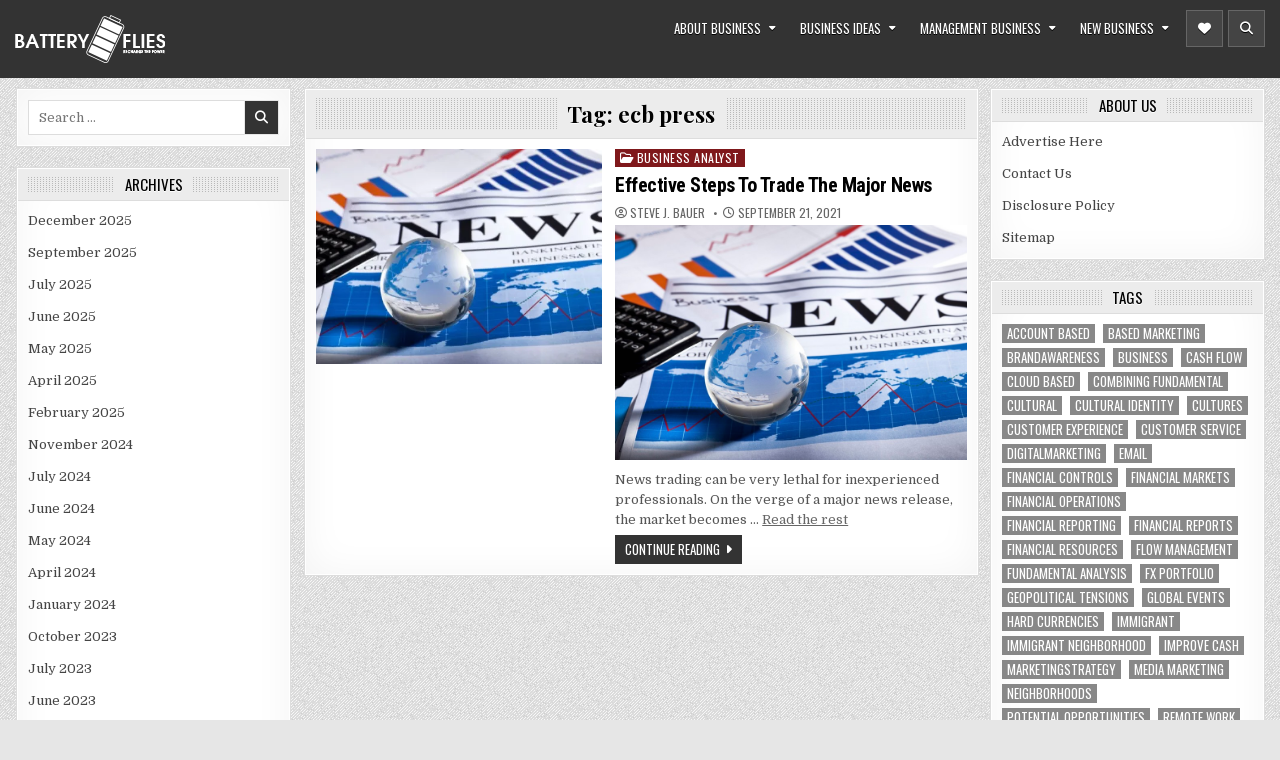

--- FILE ---
content_type: text/html; charset=UTF-8
request_url: https://batteryflies.org/tag/ecb-press
body_size: 7944
content:
<!DOCTYPE html>
<html lang="en-US">
<head>
<meta charset="UTF-8">
<meta name="viewport" content="width=device-width, initial-scale=1, maximum-scale=1">
<link rel="profile" href="https://gmpg.org/xfn/11">
<meta name='robots' content='index, follow, max-image-preview:large, max-snippet:-1, max-video-preview:-1' />

	<!-- This site is optimized with the Yoast SEO plugin v26.7 - https://yoast.com/wordpress/plugins/seo/ -->
	<title>ecb press Archives - Battery Flies</title>
	<link rel="canonical" href="https://batteryflies.org/tag/ecb-press" />
	<meta property="og:locale" content="en_US" />
	<meta property="og:type" content="article" />
	<meta property="og:title" content="ecb press Archives - Battery Flies" />
	<meta property="og:url" content="https://batteryflies.org/tag/ecb-press" />
	<meta property="og:site_name" content="Battery Flies" />
	<meta property="og:image" content="https://batteryflies.org/wp-content/uploads/2021/09/Screenshot_1024.jpg" />
	<meta name="twitter:card" content="summary_large_image" />
	<meta name="twitter:image" content="https://batteryflies.org/wp-content/uploads/2021/09/Screenshot_1024.jpg" />
	<script type="application/ld+json" class="yoast-schema-graph">{"@context":"https://schema.org","@graph":[{"@type":"CollectionPage","@id":"https://batteryflies.org/tag/ecb-press","url":"https://batteryflies.org/tag/ecb-press","name":"ecb press Archives - Battery Flies","isPartOf":{"@id":"https://batteryflies.org/#website"},"primaryImageOfPage":{"@id":"https://batteryflies.org/tag/ecb-press#primaryimage"},"image":{"@id":"https://batteryflies.org/tag/ecb-press#primaryimage"},"thumbnailUrl":"https://i3.wp.com/batteryflies.org/wp-content/uploads/2021/09/Screenshot_1024.jpg?ssl=1","breadcrumb":{"@id":"https://batteryflies.org/tag/ecb-press#breadcrumb"},"inLanguage":"en-US"},{"@type":"ImageObject","inLanguage":"en-US","@id":"https://batteryflies.org/tag/ecb-press#primaryimage","url":"https://i3.wp.com/batteryflies.org/wp-content/uploads/2021/09/Screenshot_1024.jpg?ssl=1","contentUrl":"https://i3.wp.com/batteryflies.org/wp-content/uploads/2021/09/Screenshot_1024.jpg?ssl=1"},{"@type":"BreadcrumbList","@id":"https://batteryflies.org/tag/ecb-press#breadcrumb","itemListElement":[{"@type":"ListItem","position":1,"name":"Home","item":"https://batteryflies.org/"},{"@type":"ListItem","position":2,"name":"ecb press"}]},{"@type":"WebSite","@id":"https://batteryflies.org/#website","url":"https://batteryflies.org/","name":"Battery Flies","description":"Recharge The Power","publisher":{"@id":"https://batteryflies.org/#organization"},"potentialAction":[{"@type":"SearchAction","target":{"@type":"EntryPoint","urlTemplate":"https://batteryflies.org/?s={search_term_string}"},"query-input":{"@type":"PropertyValueSpecification","valueRequired":true,"valueName":"search_term_string"}}],"inLanguage":"en-US"},{"@type":"Organization","@id":"https://batteryflies.org/#organization","name":"Battery Flies","url":"https://batteryflies.org/","logo":{"@type":"ImageObject","inLanguage":"en-US","@id":"https://batteryflies.org/#/schema/logo/image/","url":"https://batteryflies.org/wp-content/uploads/2020/06/BatteryFlies02.png","contentUrl":"https://batteryflies.org/wp-content/uploads/2020/06/BatteryFlies02.png","width":150,"height":48,"caption":"Battery Flies"},"image":{"@id":"https://batteryflies.org/#/schema/logo/image/"}}]}</script>
	<!-- / Yoast SEO plugin. -->


<link rel='dns-prefetch' href='//fonts.googleapis.com' />
<link rel="alternate" type="application/rss+xml" title="Battery Flies &raquo; Feed" href="https://batteryflies.org/feed" />
<link rel="alternate" type="application/rss+xml" title="Battery Flies &raquo; Comments Feed" href="https://batteryflies.org/comments/feed" />
<link rel="alternate" type="application/rss+xml" title="Battery Flies &raquo; ecb press Tag Feed" href="https://batteryflies.org/tag/ecb-press/feed" />
<style id='wp-img-auto-sizes-contain-inline-css' type='text/css'>
img:is([sizes=auto i],[sizes^="auto," i]){contain-intrinsic-size:3000px 1500px}
/*# sourceURL=wp-img-auto-sizes-contain-inline-css */
</style>
<link rel='stylesheet' id='contact-form-7-css' href='https://batteryflies.org/wp-content/plugins/contact-form-7/includes/css/styles.css?ver=6.1.4' type='text/css' media='all' />
<style id='contact-form-7-inline-css' type='text/css'>
.wpcf7 .wpcf7-recaptcha iframe {margin-bottom: 0;}.wpcf7 .wpcf7-recaptcha[data-align="center"] > div {margin: 0 auto;}.wpcf7 .wpcf7-recaptcha[data-align="right"] > div {margin: 0 0 0 auto;}
/*# sourceURL=contact-form-7-inline-css */
</style>
<link rel='stylesheet' id='primewp-maincss-css' href='https://batteryflies.org/wp-content/themes/primewp/style.css' type='text/css' media='all' />
<link rel='stylesheet' id='fontawesome-css' href='https://batteryflies.org/wp-content/themes/primewp/assets/css/all.min.css' type='text/css' media='all' />
<link rel='stylesheet' id='primewp-webfont-css' href='//fonts.googleapis.com/css?family=Playfair+Display:400,400i,700,700i|Domine:400,700|Oswald:400,700|Patua+One|Roboto+Condensed:400,400i,700,700i&#038;display=swap' type='text/css' media='all' />
<script type="text/javascript" src="https://batteryflies.org/wp-includes/js/jquery/jquery.min.js?ver=3.7.1" id="jquery-core-js"></script>
<script type="text/javascript" src="https://batteryflies.org/wp-includes/js/jquery/jquery-migrate.min.js?ver=3.4.1" id="jquery-migrate-js"></script>
<link rel="https://api.w.org/" href="https://batteryflies.org/wp-json/" /><link rel="alternate" title="JSON" type="application/json" href="https://batteryflies.org/wp-json/wp/v2/tags/1259" /><link rel="EditURI" type="application/rsd+xml" title="RSD" href="https://batteryflies.org/xmlrpc.php?rsd" />
<meta name="generator" content="WordPress 6.9" />
<link rel='dns-prefetch' href='https://i0.wp.com/'><link rel='preconnect' href='https://i0.wp.com/' crossorigin><link rel='dns-prefetch' href='https://i1.wp.com/'><link rel='preconnect' href='https://i1.wp.com/' crossorigin><link rel='dns-prefetch' href='https://i2.wp.com/'><link rel='preconnect' href='https://i2.wp.com/' crossorigin><link rel='dns-prefetch' href='https://i3.wp.com/'><link rel='preconnect' href='https://i3.wp.com/' crossorigin><meta name="getlinko-verify-code" content="getlinko-verify-e9ce5f5055c6a8edb03dd54a36eb8117f4b53c80"/>
    <style type="text/css">
            .primewp-site-title, .primewp-site-description {position: absolute;clip: rect(1px, 1px, 1px, 1px);}
        </style>
    <style type="text/css" id="custom-background-css">
body.custom-background { background-image: url("https://batteryflies.org/wp-content/themes/primewp/assets/images/background.png"); background-position: left top; background-size: auto; background-repeat: repeat; background-attachment: fixed; }
</style>
	<link rel="icon" href="https://batteryflies.org/wp-content/uploads/2020/06/cropped-battery-full-32x32.png" sizes="32x32" />
<link rel="icon" href="https://batteryflies.org/wp-content/uploads/2020/06/cropped-battery-full-192x192.png" sizes="192x192" />
<link rel="apple-touch-icon" href="https://batteryflies.org/wp-content/uploads/2020/06/cropped-battery-full-180x180.png" />
<meta name="msapplication-TileImage" content="https://batteryflies.org/wp-content/uploads/2020/06/cropped-battery-full-270x270.png" />
		<style type="text/css" id="wp-custom-css">
			.post{ text-align: justify; }
		</style>
		</head>

<body class="archive tag tag-ecb-press tag-1259 custom-background wp-custom-logo wp-embed-responsive wp-theme-primewp primewp-animated primewp-fadein primewp-custom-logo-active primewp-header-menu-active primewp-primary-menu-active primewp-secondary-menu-active primewp-uc-links" id="primewp-site-body" itemscope="itemscope" itemtype="http://schema.org/WebPage">
<a class="skip-link screen-reader-text" href="#primewp-posts-wrapper">Skip to content</a>


<div class="primewp-site-header primewp-container" id="primewp-header" itemscope="itemscope" itemtype="http://schema.org/WPHeader" role="banner">
<div class="primewp-head-content primewp-clearfix" id="primewp-head-content">

<div class="primewp-header-inside primewp-clearfix">
<div class="primewp-header-inside-content primewp-clearfix">
<div class="primewp-outer-wrapper">

<div class="primewp-logo">
    <div class="site-branding">
    <a href="https://batteryflies.org/" rel="home" class="primewp-logo-img-link">
        <img src="https://batteryflies.org/wp-content/uploads/2020/06/BatteryFlies02.png" alt="" class="primewp-logo-img"/>
    </a>
    <div class="primewp-custom-logo-info">            <p class="primewp-site-title"><a href="https://batteryflies.org/" rel="home">Battery Flies</a></p>
            <p class="primewp-site-description"><span>Recharge The Power</span></p>    </div>
    </div>
</div>

<div class="primewp-header-right">
<div class="primewp-container primewp-primary-menu-container primewp-clearfix">
<div class="primewp-primary-menu-container-inside primewp-clearfix">

<a href="#primewp-header-bottom-content-2" aria-label="Mobile Header Social Button" class="primewp-header-icon-social primewp-header-icon-social-mobile primewp-header-tab-link"><i class="fas fa-heart" aria-hidden="true" title="Social Links"></i></a><a href="#primewp-header-bottom-content-1" aria-label="Mobile Header Search Button" class="primewp-header-icon-search primewp-header-icon-search-mobile primewp-header-tab-link"><i class="fas fa-search" aria-hidden="true" title="Search"></i></a>
<nav class="primewp-nav-primary" id="primewp-primary-navigation" itemscope="itemscope" itemtype="http://schema.org/SiteNavigationElement" role="navigation" aria-label="Primary Menu">
<button class="primewp-primary-responsive-menu-icon" aria-controls="primewp-menu-primary-navigation" aria-expanded="false">Menu</button>
<ul id="primewp-menu-primary-navigation" class="primewp-primary-nav-menu primewp-menu-primary primewp-clearfix"><li id="menu-item-8" class="menu-item menu-item-type-taxonomy menu-item-object-category menu-item-has-children menu-item-8"><a href="https://batteryflies.org/category/about-business">About Business</a>
<ul class="sub-menu">
	<li id="menu-item-9" class="menu-item menu-item-type-taxonomy menu-item-object-category menu-item-9"><a href="https://batteryflies.org/category/about-business/business-analyst">Business Analyst</a></li>
	<li id="menu-item-10" class="menu-item menu-item-type-taxonomy menu-item-object-category menu-item-10"><a href="https://batteryflies.org/category/about-business/business-information">Business Information</a></li>
	<li id="menu-item-11" class="menu-item menu-item-type-taxonomy menu-item-object-category menu-item-11"><a href="https://batteryflies.org/category/about-business/business-reviews">Business Reviews</a></li>
</ul>
</li>
<li id="menu-item-12" class="menu-item menu-item-type-taxonomy menu-item-object-category menu-item-has-children menu-item-12"><a href="https://batteryflies.org/category/business-ideas">Business Ideas</a>
<ul class="sub-menu">
	<li id="menu-item-13" class="menu-item menu-item-type-taxonomy menu-item-object-category menu-item-13"><a href="https://batteryflies.org/category/business-ideas/business-administration">Business Administration</a></li>
	<li id="menu-item-14" class="menu-item menu-item-type-taxonomy menu-item-object-category menu-item-14"><a href="https://batteryflies.org/category/business-ideas/business-company">Business Company</a></li>
	<li id="menu-item-15" class="menu-item menu-item-type-taxonomy menu-item-object-category menu-item-15"><a href="https://batteryflies.org/category/business-ideas/business-reference">Business Reference</a></li>
	<li id="menu-item-16" class="menu-item menu-item-type-taxonomy menu-item-object-category menu-item-16"><a href="https://batteryflies.org/category/business-ideas/opportunity-business">Opportunity Business</a></li>
</ul>
</li>
<li id="menu-item-18" class="menu-item menu-item-type-taxonomy menu-item-object-category menu-item-has-children menu-item-18"><a href="https://batteryflies.org/category/management-business">Management Business</a>
<ul class="sub-menu">
	<li id="menu-item-19" class="menu-item menu-item-type-taxonomy menu-item-object-category menu-item-19"><a href="https://batteryflies.org/category/management-business/business-control">Business Control</a></li>
	<li id="menu-item-20" class="menu-item menu-item-type-taxonomy menu-item-object-category menu-item-20"><a href="https://batteryflies.org/category/management-business/business-marketing">Business Marketing</a></li>
	<li id="menu-item-21" class="menu-item menu-item-type-taxonomy menu-item-object-category menu-item-21"><a href="https://batteryflies.org/category/management-business/business-plan">Business Plan</a></li>
	<li id="menu-item-22" class="menu-item menu-item-type-taxonomy menu-item-object-category menu-item-22"><a href="https://batteryflies.org/category/management-business/business-training">Business Training</a></li>
	<li id="menu-item-23" class="menu-item menu-item-type-taxonomy menu-item-object-category menu-item-23"><a href="https://batteryflies.org/category/management-business/development-business">Development Business</a></li>
	<li id="menu-item-24" class="menu-item menu-item-type-taxonomy menu-item-object-category menu-item-24"><a href="https://batteryflies.org/category/management-business/service-business">Service Business</a></li>
</ul>
</li>
<li id="menu-item-25" class="menu-item menu-item-type-taxonomy menu-item-object-category menu-item-has-children menu-item-25"><a href="https://batteryflies.org/category/new-business">New Business</a>
<ul class="sub-menu">
	<li id="menu-item-26" class="menu-item menu-item-type-taxonomy menu-item-object-category menu-item-26"><a href="https://batteryflies.org/category/new-business/business-finance">Business Finance</a></li>
	<li id="menu-item-27" class="menu-item menu-item-type-taxonomy menu-item-object-category menu-item-27"><a href="https://batteryflies.org/category/new-business/business-insurance">Business Insurance</a></li>
	<li id="menu-item-28" class="menu-item menu-item-type-taxonomy menu-item-object-category menu-item-28"><a href="https://batteryflies.org/category/new-business/business-license">Business License</a></li>
	<li id="menu-item-29" class="menu-item menu-item-type-taxonomy menu-item-object-category menu-item-29"><a href="https://batteryflies.org/category/new-business/online-business">Online Business</a></li>
	<li id="menu-item-30" class="menu-item menu-item-type-taxonomy menu-item-object-category menu-item-30"><a href="https://batteryflies.org/category/new-business/small-business">Small Business</a></li>
</ul>
</li>
<li class="primewp-header-icon-social-item"><a href="#primewp-header-bottom-content-2" aria-label="Header Social Button" class="primewp-header-icon-social primewp-header-tab-link"><i class="fas fa-heart" aria-hidden="true" title="Social Links"></i></a></li><li class="primewp-header-icon-search-item"><a href="#primewp-header-bottom-content-1" aria-label="Header Search Button" class="primewp-header-icon-search primewp-header-tab-link"><i class="fas fa-search" aria-hidden="true" title="Search"></i></a></li></ul></nav>

</div>
</div>
</div>

</div>
</div>
</div>

<div class="primewp-header-bottom-content" id="primewp-header-bottom-content-1">
<div class="primewp-outer-wrapper">

<form role="search" method="get" class="primewp-search-form" action="https://batteryflies.org/">
<label>
    <span class="primewp-sr-only">Search for:</span>
    <input type="search" class="primewp-search-field" placeholder="Search &hellip;" value="" name="s" />
</label>
<input type="submit" class="primewp-search-submit" value="&#xf002;" />
</form></div>
</div>

<div class="primewp-header-bottom-content" id="primewp-header-bottom-content-2">
<div class="primewp-outer-wrapper">

<div class='primewp-top-social-icons'>
                                                                                                                                                                                                                                                                               <a href="https://batteryflies.org/hidayah354?redirect_to=https%3A%2F%2Fbatteryflies.org%2Feffective-steps-to-trade-the-major-news.html" aria-label="Login / Register Button" class="primewp-social-icon-login"><i class="fas fa-sign-in-alt" aria-hidden="true" title="Login / Register"></i></a></div>

</div>
</div>

</div><!--/#primewp-head-content -->
</div><!--/#primewp-header -->



<div class="primewp-outer-wrapper">


</div>

<div class="primewp-outer-wrapper" id="primewp-wrapper-outside">

<div class="primewp-container primewp-clearfix" id="primewp-wrapper">
<div class="primewp-content-wrapper primewp-clearfix" id="primewp-content-wrapper">
<div class="primewp-main-wrapper primewp-clearfix" id="primewp-main-wrapper" itemscope="itemscope" itemtype="http://schema.org/Blog" role="main">
<div class="theiaStickySidebar">
<div class="primewp-main-wrapper-inside primewp-clearfix">




<div class="primewp-posts-wrapper" id="primewp-posts-wrapper">

<div class="primewp-posts primewp-box">
<div class="primewp-box-inside">

<div class="primewp-page-header-outside">
<header class="primewp-page-header">
<div class="primewp-page-header-inside">
<h1 class="page-title">Tag: <span>ecb press</span></h1></div>
</header>
</div>

<div class="primewp-posts-content">


    <div class="primewp-posts-container">
        
        
<div id="post-2113" class="primewp-fp04-post primewp-item-post">

            <div class="primewp-fp04-post-thumbnail">
        <a href="https://batteryflies.org/effective-steps-to-trade-the-major-news.html" title="Permanent Link to Effective Steps To Trade The Major News" class="primewp-fp04-post-thumbnail-link"><img post-id="2113" fifu-featured="1" width="480" height="360" src="https://i0.wp.com/batteryflies.org/wp-content/uploads/2021/09/Screenshot_1024.jpg?w=480&amp;resize=480,360&amp;ssl=1" class="primewp-fp04-post-thumbnail-img wp-post-image" alt="Effective Steps To Trade The Major News" title="Effective Steps To Trade The Major News" title="Effective Steps To Trade The Major News" title="Effective Steps To Trade The Major News" decoding="async" fetchpriority="high" /></a>
    </div>
        
    <div class="primewp-fp04-post-details">    
    <div class="primewp-fp04-post-categories"><span class="primewp-sr-only">Posted in </span><a href="https://batteryflies.org/category/about-business/business-analyst" rel="category tag">Business Analyst</a></div>
    <h3 class="primewp-fp04-post-title"><a href="https://batteryflies.org/effective-steps-to-trade-the-major-news.html" rel="bookmark">Effective Steps To Trade The Major News</a></h3>
            <div class="primewp-fp04-post-footer">
    <span class="primewp-fp04-post-author primewp-fp04-post-meta"><i class="far fa-user-circle" aria-hidden="true"></i>&nbsp;<a href="https://batteryflies.org/author/sonickadv">Steve J. Bauer</a></span>    <span class="primewp-fp04-post-date primewp-fp04-post-meta"><i class="far fa-clock" aria-hidden="true"></i>&nbsp;September 21, 2021</span>        </div>
    
    <div class="primewp-fp04-post-snippet"><p><img post-id="2113" fifu-featured="1" decoding="async" class="aligncenter size-full wp-image-2114" src="https://batteryflies.org/wp-content/uploads/2021/09/Screenshot_1024.jpg" alt="Effective Steps To Trade The Major News" title="Effective Steps To Trade The Major News" width="868" height="581" srcset="https://batteryflies.org/wp-content/uploads/2021/09/Screenshot_1024.jpg 868w, https://batteryflies.org/wp-content/uploads/2021/09/Screenshot_1024-300x201.jpg 300w, https://batteryflies.org/wp-content/uploads/2021/09/Screenshot_1024-768x514.jpg 768w, https://batteryflies.org/wp-content/uploads/2021/09/Screenshot_1024-675x452.jpg 675w" sizes="(max-width: 868px) 100vw, 868px" /></p>
<p>News trading can be very lethal for inexperienced professionals. On the verge of a major news release, the market becomes &hellip; <a href="https://batteryflies.org/effective-steps-to-trade-the-major-news.html" class="read-more">Read the rest </a></p></div>
    <div class='primewp-fp04-post-read-more'><a href="https://batteryflies.org/effective-steps-to-trade-the-major-news.html">Continue Reading</a></div>
        </div>
</div>
        </div>
    <div class="clear"></div>

    

</div>

</div>
</div>

</div><!--/#primewp-posts-wrapper -->




</div>
</div>
</div><!-- /#primewp-main-wrapper -->


<div class="primewp-sidebar-one-wrapper primewp-sidebar-widget-areas primewp-clearfix" id="primewp-sidebar-one-wrapper" itemscope="itemscope" itemtype="http://schema.org/WPSideBar" role="complementary">
<div class="theiaStickySidebar">
<div class="primewp-sidebar-one-wrapper-inside primewp-clearfix">

<div id="search-5" class="primewp-side-widget widget primewp-box widget_search"><div class="primewp-box-inside">
<form role="search" method="get" class="primewp-search-form" action="https://batteryflies.org/">
<label>
    <span class="primewp-sr-only">Search for:</span>
    <input type="search" class="primewp-search-field" placeholder="Search &hellip;" value="" name="s" />
</label>
<input type="submit" class="primewp-search-submit" value="&#xf002;" />
</form></div></div><div id="archives-5" class="primewp-side-widget widget primewp-box widget_archive"><div class="primewp-box-inside"><div class="primewp-widget-header"><h2 class="primewp-widget-title"><span>Archives</span></h2></div><nav aria-label="Archives">
			<ul>
					<li><a href='https://batteryflies.org/2025/12'>December 2025</a></li>
	<li><a href='https://batteryflies.org/2025/09'>September 2025</a></li>
	<li><a href='https://batteryflies.org/2025/07'>July 2025</a></li>
	<li><a href='https://batteryflies.org/2025/06'>June 2025</a></li>
	<li><a href='https://batteryflies.org/2025/05'>May 2025</a></li>
	<li><a href='https://batteryflies.org/2025/04'>April 2025</a></li>
	<li><a href='https://batteryflies.org/2025/02'>February 2025</a></li>
	<li><a href='https://batteryflies.org/2024/11'>November 2024</a></li>
	<li><a href='https://batteryflies.org/2024/07'>July 2024</a></li>
	<li><a href='https://batteryflies.org/2024/06'>June 2024</a></li>
	<li><a href='https://batteryflies.org/2024/05'>May 2024</a></li>
	<li><a href='https://batteryflies.org/2024/04'>April 2024</a></li>
	<li><a href='https://batteryflies.org/2024/01'>January 2024</a></li>
	<li><a href='https://batteryflies.org/2023/10'>October 2023</a></li>
	<li><a href='https://batteryflies.org/2023/07'>July 2023</a></li>
	<li><a href='https://batteryflies.org/2023/06'>June 2023</a></li>
	<li><a href='https://batteryflies.org/2023/04'>April 2023</a></li>
	<li><a href='https://batteryflies.org/2023/02'>February 2023</a></li>
	<li><a href='https://batteryflies.org/2023/01'>January 2023</a></li>
	<li><a href='https://batteryflies.org/2022/12'>December 2022</a></li>
	<li><a href='https://batteryflies.org/2022/03'>March 2022</a></li>
	<li><a href='https://batteryflies.org/2021/12'>December 2021</a></li>
	<li><a href='https://batteryflies.org/2021/09'>September 2021</a></li>
	<li><a href='https://batteryflies.org/2021/02'>February 2021</a></li>
	<li><a href='https://batteryflies.org/2021/01'>January 2021</a></li>
	<li><a href='https://batteryflies.org/2020/11'>November 2020</a></li>
	<li><a href='https://batteryflies.org/2020/08'>August 2020</a></li>
	<li><a href='https://batteryflies.org/2020/07'>July 2020</a></li>
	<li><a href='https://batteryflies.org/2020/06'>June 2020</a></li>
			</ul>

			</nav></div></div><div id="categories-5" class="primewp-side-widget widget primewp-box widget_categories"><div class="primewp-box-inside"><div class="primewp-widget-header"><h2 class="primewp-widget-title"><span>Categories</span></h2></div><nav aria-label="Categories">
			<ul>
					<li class="cat-item cat-item-2"><a href="https://batteryflies.org/category/about-business">About Business</a>
</li>
	<li class="cat-item cat-item-7"><a href="https://batteryflies.org/category/business-ideas/business-administration">Business Administration</a>
</li>
	<li class="cat-item cat-item-3"><a href="https://batteryflies.org/category/about-business/business-analyst">Business Analyst</a>
</li>
	<li class="cat-item cat-item-8"><a href="https://batteryflies.org/category/business-ideas/business-company">Business Company</a>
</li>
	<li class="cat-item cat-item-12"><a href="https://batteryflies.org/category/management-business/business-control">Business Control</a>
</li>
	<li class="cat-item cat-item-19"><a href="https://batteryflies.org/category/new-business/business-finance">Business Finance</a>
</li>
	<li class="cat-item cat-item-6"><a href="https://batteryflies.org/category/business-ideas">Business Ideas</a>
</li>
	<li class="cat-item cat-item-4"><a href="https://batteryflies.org/category/about-business/business-information">Business Information</a>
</li>
	<li class="cat-item cat-item-13"><a href="https://batteryflies.org/category/management-business/business-marketing">Business Marketing</a>
</li>
	<li class="cat-item cat-item-16"><a href="https://batteryflies.org/category/management-business/business-plan">Business Plan</a>
</li>
	<li class="cat-item cat-item-1"><a href="https://batteryflies.org/category/more">More</a>
</li>
	<li class="cat-item cat-item-23"><a href="https://batteryflies.org/category/new-business/online-business">Online Business</a>
</li>
			</ul>

			</nav></div></div>
</div>
</div>
</div><!-- /#primewp-sidebar-one-wrapper-->

<div class="primewp-sidebar-two-wrapper primewp-sidebar-widget-areas primewp-clearfix" id="primewp-sidebar-two-wrapper" itemscope="itemscope" itemtype="http://schema.org/WPSideBar" role="complementary">
<div class="theiaStickySidebar">
<div class="primewp-sidebar-two-wrapper-inside primewp-clearfix">

<div id="nav_menu-3" class="primewp-side-widget widget primewp-box widget_nav_menu"><div class="primewp-box-inside"><div class="primewp-widget-header"><h2 class="primewp-widget-title"><span>About Us</span></h2></div><nav class="menu-about-us-container" aria-label="About Us"><ul id="menu-about-us" class="menu"><li id="menu-item-2063" class="menu-item menu-item-type-post_type menu-item-object-page menu-item-2063"><a href="https://batteryflies.org/advertise-here">Advertise Here</a></li>
<li id="menu-item-2064" class="menu-item menu-item-type-post_type menu-item-object-page menu-item-2064"><a href="https://batteryflies.org/contact-us">Contact Us</a></li>
<li id="menu-item-2062" class="menu-item menu-item-type-post_type menu-item-object-page menu-item-2062"><a href="https://batteryflies.org/disclosure-policy">Disclosure Policy</a></li>
<li id="menu-item-2061" class="menu-item menu-item-type-post_type menu-item-object-page menu-item-2061"><a href="https://batteryflies.org/sitemap">Sitemap</a></li>
</ul></nav></div></div><div id="tag_cloud-4" class="primewp-side-widget widget primewp-box widget_tag_cloud"><div class="primewp-box-inside"><div class="primewp-widget-header"><h2 class="primewp-widget-title"><span>Tags</span></h2></div><nav aria-label="Tags"><div class="tagcloud"><a href="https://batteryflies.org/tag/account-based" class="tag-cloud-link tag-link-1475 tag-link-position-1" style="font-size: 8pt;" aria-label="account based (1 item)">account based</a>
<a href="https://batteryflies.org/tag/based-marketing" class="tag-cloud-link tag-link-1474 tag-link-position-2" style="font-size: 8pt;" aria-label="based marketing (1 item)">based marketing</a>
<a href="https://batteryflies.org/tag/brandawareness" class="tag-cloud-link tag-link-1509 tag-link-position-3" style="font-size: 22pt;" aria-label="BrandAwareness (2 items)">BrandAwareness</a>
<a href="https://batteryflies.org/tag/business" class="tag-cloud-link tag-link-29 tag-link-position-4" style="font-size: 22pt;" aria-label="business (2 items)">business</a>
<a href="https://batteryflies.org/tag/cash-flow" class="tag-cloud-link tag-link-1445 tag-link-position-5" style="font-size: 8pt;" aria-label="cash flow (1 item)">cash flow</a>
<a href="https://batteryflies.org/tag/cloud-based" class="tag-cloud-link tag-link-1239 tag-link-position-6" style="font-size: 22pt;" aria-label="cloud based (2 items)">cloud based</a>
<a href="https://batteryflies.org/tag/combining-fundamental" class="tag-cloud-link tag-link-1482 tag-link-position-7" style="font-size: 8pt;" aria-label="combining fundamental (1 item)">combining fundamental</a>
<a href="https://batteryflies.org/tag/cultural" class="tag-cloud-link tag-link-1441 tag-link-position-8" style="font-size: 8pt;" aria-label="cultural (1 item)">cultural</a>
<a href="https://batteryflies.org/tag/cultural-identity" class="tag-cloud-link tag-link-1438 tag-link-position-9" style="font-size: 8pt;" aria-label="cultural identity (1 item)">cultural identity</a>
<a href="https://batteryflies.org/tag/cultures" class="tag-cloud-link tag-link-1443 tag-link-position-10" style="font-size: 8pt;" aria-label="cultures (1 item)">cultures</a>
<a href="https://batteryflies.org/tag/customer-experience" class="tag-cloud-link tag-link-1473 tag-link-position-11" style="font-size: 22pt;" aria-label="customer experience (2 items)">customer experience</a>
<a href="https://batteryflies.org/tag/customer-service" class="tag-cloud-link tag-link-1364 tag-link-position-12" style="font-size: 22pt;" aria-label="customer service (2 items)">customer service</a>
<a href="https://batteryflies.org/tag/digitalmarketing" class="tag-cloud-link tag-link-1508 tag-link-position-13" style="font-size: 22pt;" aria-label="DigitalMarketing (2 items)">DigitalMarketing</a>
<a href="https://batteryflies.org/tag/email" class="tag-cloud-link tag-link-1477 tag-link-position-14" style="font-size: 8pt;" aria-label="email (1 item)">email</a>
<a href="https://batteryflies.org/tag/financial-controls" class="tag-cloud-link tag-link-1450 tag-link-position-15" style="font-size: 8pt;" aria-label="financial controls (1 item)">financial controls</a>
<a href="https://batteryflies.org/tag/financial-markets" class="tag-cloud-link tag-link-1481 tag-link-position-16" style="font-size: 8pt;" aria-label="financial markets (1 item)">financial markets</a>
<a href="https://batteryflies.org/tag/financial-operations" class="tag-cloud-link tag-link-1444 tag-link-position-17" style="font-size: 8pt;" aria-label="financial operations (1 item)">financial operations</a>
<a href="https://batteryflies.org/tag/financial-reporting" class="tag-cloud-link tag-link-1446 tag-link-position-18" style="font-size: 8pt;" aria-label="financial reporting (1 item)">financial reporting</a>
<a href="https://batteryflies.org/tag/financial-reports" class="tag-cloud-link tag-link-1452 tag-link-position-19" style="font-size: 8pt;" aria-label="financial reports (1 item)">financial reports</a>
<a href="https://batteryflies.org/tag/financial-resources" class="tag-cloud-link tag-link-1451 tag-link-position-20" style="font-size: 8pt;" aria-label="financial resources (1 item)">financial resources</a>
<a href="https://batteryflies.org/tag/flow-management" class="tag-cloud-link tag-link-1448 tag-link-position-21" style="font-size: 8pt;" aria-label="flow management (1 item)">flow management</a>
<a href="https://batteryflies.org/tag/fundamental-analysis" class="tag-cloud-link tag-link-1479 tag-link-position-22" style="font-size: 8pt;" aria-label="fundamental analysis (1 item)">fundamental analysis</a>
<a href="https://batteryflies.org/tag/fx-portfolio" class="tag-cloud-link tag-link-1460 tag-link-position-23" style="font-size: 8pt;" aria-label="fx portfolio (1 item)">fx portfolio</a>
<a href="https://batteryflies.org/tag/geopolitical-tensions" class="tag-cloud-link tag-link-1457 tag-link-position-24" style="font-size: 8pt;" aria-label="geopolitical tensions (1 item)">geopolitical tensions</a>
<a href="https://batteryflies.org/tag/global-events" class="tag-cloud-link tag-link-1459 tag-link-position-25" style="font-size: 8pt;" aria-label="global events (1 item)">global events</a>
<a href="https://batteryflies.org/tag/hard-currencies" class="tag-cloud-link tag-link-1456 tag-link-position-26" style="font-size: 8pt;" aria-label="hard currencies (1 item)">hard currencies</a>
<a href="https://batteryflies.org/tag/immigrant" class="tag-cloud-link tag-link-1442 tag-link-position-27" style="font-size: 8pt;" aria-label="immigrant (1 item)">immigrant</a>
<a href="https://batteryflies.org/tag/immigrant-neighborhood" class="tag-cloud-link tag-link-1439 tag-link-position-28" style="font-size: 8pt;" aria-label="immigrant neighborhood (1 item)">immigrant neighborhood</a>
<a href="https://batteryflies.org/tag/improve-cash" class="tag-cloud-link tag-link-1447 tag-link-position-29" style="font-size: 8pt;" aria-label="improve cash (1 item)">improve cash</a>
<a href="https://batteryflies.org/tag/marketingstrategy" class="tag-cloud-link tag-link-1511 tag-link-position-30" style="font-size: 22pt;" aria-label="MarketingStrategy (2 items)">MarketingStrategy</a>
<a href="https://batteryflies.org/tag/media-marketing" class="tag-cloud-link tag-link-1476 tag-link-position-31" style="font-size: 8pt;" aria-label="media marketing (1 item)">media marketing</a>
<a href="https://batteryflies.org/tag/neighborhoods" class="tag-cloud-link tag-link-1440 tag-link-position-32" style="font-size: 8pt;" aria-label="neighborhoods (1 item)">neighborhoods</a>
<a href="https://batteryflies.org/tag/potential-opportunities" class="tag-cloud-link tag-link-1455 tag-link-position-33" style="font-size: 8pt;" aria-label="potential opportunities (1 item)">potential opportunities</a>
<a href="https://batteryflies.org/tag/remote-work" class="tag-cloud-link tag-link-1408 tag-link-position-34" style="font-size: 22pt;" aria-label="remote work (2 items)">remote work</a>
<a href="https://batteryflies.org/tag/risk-appetite" class="tag-cloud-link tag-link-1454 tag-link-position-35" style="font-size: 8pt;" aria-label="risk appetite (1 item)">risk appetite</a>
<a href="https://batteryflies.org/tag/robust-financial" class="tag-cloud-link tag-link-1449 tag-link-position-36" style="font-size: 8pt;" aria-label="robust financial (1 item)">robust financial</a>
<a href="https://batteryflies.org/tag/sales" class="tag-cloud-link tag-link-154 tag-link-position-37" style="font-size: 22pt;" aria-label="sales (2 items)">sales</a>
<a href="https://batteryflies.org/tag/short-term" class="tag-cloud-link tag-link-1480 tag-link-position-38" style="font-size: 8pt;" aria-label="short term (1 item)">short term</a>
<a href="https://batteryflies.org/tag/soft-currencies" class="tag-cloud-link tag-link-1453 tag-link-position-39" style="font-size: 8pt;" aria-label="soft currencies (1 item)">soft currencies</a>
<a href="https://batteryflies.org/tag/tattoomarketing" class="tag-cloud-link tag-link-1560 tag-link-position-40" style="font-size: 22pt;" aria-label="TattooMarketing (2 items)">TattooMarketing</a>
<a href="https://batteryflies.org/tag/tattooseo" class="tag-cloud-link tag-link-1562 tag-link-position-41" style="font-size: 22pt;" aria-label="TattooSEO (2 items)">TattooSEO</a>
<a href="https://batteryflies.org/tag/technical-analysis" class="tag-cloud-link tag-link-1478 tag-link-position-42" style="font-size: 8pt;" aria-label="technical analysis (1 item)">technical analysis</a>
<a href="https://batteryflies.org/tag/term-gains" class="tag-cloud-link tag-link-1458 tag-link-position-43" style="font-size: 8pt;" aria-label="term gains (1 item)">term gains</a>
<a href="https://batteryflies.org/tag/trading-strategy" class="tag-cloud-link tag-link-1243 tag-link-position-44" style="font-size: 22pt;" aria-label="trading strategy (2 items)">trading strategy</a>
<a href="https://batteryflies.org/tag/website" class="tag-cloud-link tag-link-193 tag-link-position-45" style="font-size: 22pt;" aria-label="website (2 items)">website</a></div>
</nav></div></div><div id="execphp-2" class="primewp-side-widget widget primewp-box widget_execphp"><div class="primewp-box-inside">			<div class="execphpwidget"><a href="https://www.bathroomideasblog.com/" target="_blank">bathroomideasblog</a><br><a href="https://www.holons-news.com/" target="_blank">holons-news</a><br></div>
		</div></div><div id="magenet_widget-3" class="primewp-side-widget widget primewp-box widget_magenet_widget"><div class="primewp-box-inside"><aside class="widget magenet_widget_box"><div class="mads-block"></div></aside></div></div><div id="calendar-4" class="primewp-side-widget widget primewp-box widget_calendar"><div class="primewp-box-inside"><div id="calendar_wrap" class="calendar_wrap"><table id="wp-calendar" class="wp-calendar-table">
	<caption>January 2026</caption>
	<thead>
	<tr>
		<th scope="col" aria-label="Monday">M</th>
		<th scope="col" aria-label="Tuesday">T</th>
		<th scope="col" aria-label="Wednesday">W</th>
		<th scope="col" aria-label="Thursday">T</th>
		<th scope="col" aria-label="Friday">F</th>
		<th scope="col" aria-label="Saturday">S</th>
		<th scope="col" aria-label="Sunday">S</th>
	</tr>
	</thead>
	<tbody>
	<tr>
		<td colspan="3" class="pad">&nbsp;</td><td>1</td><td>2</td><td>3</td><td>4</td>
	</tr>
	<tr>
		<td>5</td><td>6</td><td>7</td><td>8</td><td>9</td><td>10</td><td>11</td>
	</tr>
	<tr>
		<td>12</td><td>13</td><td>14</td><td>15</td><td>16</td><td>17</td><td id="today">18</td>
	</tr>
	<tr>
		<td>19</td><td>20</td><td>21</td><td>22</td><td>23</td><td>24</td><td>25</td>
	</tr>
	<tr>
		<td>26</td><td>27</td><td>28</td><td>29</td><td>30</td><td>31</td>
		<td class="pad" colspan="1">&nbsp;</td>
	</tr>
	</tbody>
	</table><nav aria-label="Previous and next months" class="wp-calendar-nav">
		<span class="wp-calendar-nav-prev"><a href="https://batteryflies.org/2025/12">&laquo; Dec</a></span>
		<span class="pad">&nbsp;</span>
		<span class="wp-calendar-nav-next">&nbsp;</span>
	</nav></div></div></div>
</div>
</div>
</div><!-- /#primewp-sidebar-two-wrapper-->
<!-- wmm w -->
</div>

</div><!--/#primewp-content-wrapper -->
</div><!--/#primewp-wrapper -->

<div class="primewp-container primewp-secondary-menu-container primewp-clearfix">
<div class="primewp-secondary-menu-container-inside primewp-clearfix">
<nav class="primewp-nav-secondary" id="primewp-secondary-navigation" itemscope="itemscope" itemtype="http://schema.org/SiteNavigationElement" role="navigation" aria-label="Secondary Menu">
<div class="primewp-outer-wrapper">
<button class="primewp-secondary-responsive-menu-icon" aria-controls="primewp-menu-secondary-navigation" aria-expanded="false">Menu</button>
<ul id="primewp-menu-secondary-navigation" class="primewp-secondary-nav-menu primewp-menu-secondary"><li ><a href="https://batteryflies.org/">Home</a></li><li class="page_item page-item-2053"><a href="https://batteryflies.org/advertise-here">Advertise Here</a></li><li class="page_item page-item-2051"><a href="https://batteryflies.org/contact-us">Contact Us</a></li><li class="page_item page-item-2055"><a href="https://batteryflies.org/disclosure-policy">Disclosure Policy</a></li><li class="page_item page-item-2057"><a href="https://batteryflies.org/sitemap">Sitemap</a></li></ul></div>
</nav>
</div>
</div>



<div class='primewp-clearfix' id='primewp-footer'>
<div class='primewp-foot-wrap primewp-container'>
<div class="primewp-outer-wrapper">

  <p class='primewp-copyright'>Copyright &copy; 2026 Battery Flies</p>
<p class='primewp-credit'><a href="https://themesdna.com/">Design by ThemesDNA.com</a></p>

</div>
</div>
</div><!--/#primewp-footer -->


<button class="primewp-scroll-top" title="Scroll to Top"><i class="fas fa-arrow-up" aria-hidden="true"></i><span class="primewp-sr-only">Scroll to Top</span></button>

<script type="speculationrules">
{"prefetch":[{"source":"document","where":{"and":[{"href_matches":"/*"},{"not":{"href_matches":["/wp-*.php","/wp-admin/*","/wp-content/uploads/*","/wp-content/*","/wp-content/plugins/*","/wp-content/themes/primewp/*","/*\\?(.+)"]}},{"not":{"selector_matches":"a[rel~=\"nofollow\"]"}},{"not":{"selector_matches":".no-prefetch, .no-prefetch a"}}]},"eagerness":"conservative"}]}
</script>
<script type="text/javascript" src="https://batteryflies.org/wp-includes/js/dist/hooks.min.js?ver=dd5603f07f9220ed27f1" id="wp-hooks-js"></script>
<script type="text/javascript" src="https://batteryflies.org/wp-includes/js/dist/i18n.min.js?ver=c26c3dc7bed366793375" id="wp-i18n-js"></script>
<script type="text/javascript" id="wp-i18n-js-after">
/* <![CDATA[ */
wp.i18n.setLocaleData( { 'text direction\u0004ltr': [ 'ltr' ] } );
//# sourceURL=wp-i18n-js-after
/* ]]> */
</script>
<script type="text/javascript" src="https://batteryflies.org/wp-content/plugins/contact-form-7/includes/swv/js/index.js?ver=6.1.4" id="swv-js"></script>
<script type="text/javascript" id="contact-form-7-js-before">
/* <![CDATA[ */
var wpcf7 = {
    "api": {
        "root": "https:\/\/batteryflies.org\/wp-json\/",
        "namespace": "contact-form-7\/v1"
    }
};
//# sourceURL=contact-form-7-js-before
/* ]]> */
</script>
<script type="text/javascript" src="https://batteryflies.org/wp-content/plugins/contact-form-7/includes/js/index.js?ver=6.1.4" id="contact-form-7-js"></script>
<script type="text/javascript" src="https://batteryflies.org/wp-content/themes/primewp/assets/js/jquery.fitvids.min.js" id="fitvids-js"></script>
<script type="text/javascript" src="https://batteryflies.org/wp-content/themes/primewp/assets/js/ResizeSensor.min.js" id="ResizeSensor-js"></script>
<script type="text/javascript" src="https://batteryflies.org/wp-content/themes/primewp/assets/js/theia-sticky-sidebar.min.js" id="theia-sticky-sidebar-js"></script>
<script type="text/javascript" src="https://batteryflies.org/wp-content/themes/primewp/assets/js/navigation.js" id="primewp-navigation-js"></script>
<script type="text/javascript" src="https://batteryflies.org/wp-content/themes/primewp/assets/js/skip-link-focus-fix.js" id="primewp-skip-link-focus-fix-js"></script>
<script type="text/javascript" id="primewp-customjs-js-extra">
/* <![CDATA[ */
var primewp_ajax_object = {"ajaxurl":"https://batteryflies.org/wp-admin/admin-ajax.php","primary_menu_active":"1","secondary_menu_active":"1","sticky_header_active":"1","sticky_header_mobile_active":"","sticky_sidebar_active":"1","fitvids_active":"1"};
//# sourceURL=primewp-customjs-js-extra
/* ]]> */
</script>
<script type="text/javascript" src="https://batteryflies.org/wp-content/themes/primewp/assets/js/custom.js" id="primewp-customjs-js"></script>
<script defer src="https://static.cloudflareinsights.com/beacon.min.js/vcd15cbe7772f49c399c6a5babf22c1241717689176015" integrity="sha512-ZpsOmlRQV6y907TI0dKBHq9Md29nnaEIPlkf84rnaERnq6zvWvPUqr2ft8M1aS28oN72PdrCzSjY4U6VaAw1EQ==" data-cf-beacon='{"version":"2024.11.0","token":"755e8728a6e44d35a0ab2ee68a5e885f","r":1,"server_timing":{"name":{"cfCacheStatus":true,"cfEdge":true,"cfExtPri":true,"cfL4":true,"cfOrigin":true,"cfSpeedBrain":true},"location_startswith":null}}' crossorigin="anonymous"></script>
</body>
</html>

--- FILE ---
content_type: text/css
request_url: https://batteryflies.org/wp-content/themes/primewp/style.css
body_size: 13946
content:
/*
Theme Name: PrimeWP
Theme URI: https://themesdna.com/primewp-wordpress-theme/
Description: PrimeWP is fully responsive, accessibility improved, 3 columns, RTL supported WordPress theme for blogging/news websites. It has Customizer theme options, 2 navigation menus, 3 post styles, full-width templates for posts/pages, sticky header, left and right sticky sidebars, 5 columns footer, social icons, header search box, scroll-to-top button and more. PrimeWP PRO is a powerful magazine theme with color and font options, post likes and post views system, 12 post styles, news ticker, slider widget, 18 featured posts widgets with many options, about and social widget, tabbed widget, 10+ layout options for singular/non-singular pages with width options, 10+ custom page templates, 10+ custom post templates, separate layout/header image/header style/footer style options for each post/page, settings panel for each post/page, 2 header styles with width options, footer layout options(1/2/3/4/5 Columns), 60+ social and 25+ share buttons, infinite scroll/load more button, related posts and more features. Free version demo: https://demo.themesdna.com/primewp/
Version: 1.1.5
Author: ThemesDNA
Author URI: https://themesdna.com/
License: GNU General Public License v2 or later
License URI: http://www.gnu.org/licenses/gpl-2.0.html
Text Domain: primewp
Tags: three-columns, left-sidebar, right-sidebar, custom-background, custom-colors, custom-header, custom-logo, custom-menu, editor-style, featured-images, flexible-header, footer-widgets, full-width-template, rtl-language-support, theme-options, threaded-comments, translation-ready, blog, news
Requires at least: 5.3
Tested up to: 6.9
Requires PHP: 7.2

This theme, like WordPress, is licensed under the GPL.
Use it to make something cool, have fun, and share what you've learned with others.

PrimeWP is based on Underscores http://underscores.me/, (C) 2012-2025 Automattic, Inc.
Underscores is distributed under the terms of the GNU GPL v2 or later.

Resetting and rebuilding styles have been helped along thanks to the fine work of
Eric Meyer http://meyerweb.com/eric/tools/css/reset/index.htmlalong with Nicolas Gallagher and Jonathan Neal https://necolas.github.io/normalize.css/
*/

/* Reset
-------------------------------------------------------------- */
html,body,div,span,applet,object,iframe,h1,h2,h3,h4,h5,h6,p,blockquote,pre,a,abbr,acronym,address,big,cite,code,del,dfn,em,img,font,ins,kbd,q,s,samp,small,strike,strong,sub,sup,tt,var,b,u,i,center,dl,dt,dd,ol,ul,li,fieldset,form,label,legend,table,caption,tbody,tfoot,thead,tr,th,td,article,aside,canvas,details,embed,figure,figcaption,footer,header,hgroup,menu,nav,output,ruby,section,summary,time,mark,audio,video{border:0;font-family:inherit;font-size:100%;font-style:inherit;font-weight:inherit;margin:0;outline:0;padding:0;vertical-align:baseline;}
html{font-family:sans-serif;font-size:62.5%;overflow-y:scroll;-webkit-text-size-adjust:100%;-ms-text-size-adjust:100%;}
body{background:#fff;line-height:1;}
article,aside,details,figcaption,figure,footer,header,hgroup,main,menu,nav,section{display:block;}
audio,canvas,progress,video{display:inline-block;vertical-align:baseline;}
audio:not([controls]){display:none;height:0;}
ol,ul{list-style:none;}
table{border-collapse:separate;border-spacing:0;}
caption,th,td{font-weight:400;text-align:left;}
textarea{overflow:auto;}
optgroup{font-weight:700;}
sub,sup{font-size:75%;line-height:0;position:relative;vertical-align:baseline;}
sup{top:-.5em;}
sub{bottom:-.25em;}
blockquote:before,blockquote:after,q:before,q:after{content:'';content:none;}
blockquote,q{quotes:none;}
a{background-color:transparent;}
a:focus{outline:thin dotted;}
a:hover,a:active{outline:0;}
a img{border:0;}
[hidden]{display:none;}
abbr[title]{border-bottom:1px dotted;}
b,strong{font-weight:700;}
dfn,cite,em,i{font-style:italic;}
small{font-size:80%;}
svg:not(:root){overflow:hidden;}
figure{margin:1em 40px;}
hr{-moz-box-sizing:content-box;box-sizing:content-box;height:0;}
pre{overflow:auto;}
code,kbd,pre,samp{font-family:monospace,monospace;font-size:1em;}
button,input,optgroup,select,textarea{color:inherit;font:inherit;margin:0;}
button{overflow:visible;}
button,select{text-transform:none;}
button,html input[type="button"],input[type="reset"],input[type="submit"]{-webkit-appearance:button;cursor:pointer;}
button[disabled],html input[disabled]{cursor:default;}
button::-moz-focus-inner,input::-moz-focus-inner{border:0;padding:0;}
input{line-height:normal;}
input[type="checkbox"],input[type="radio"]{box-sizing:border-box;padding:0;}
input[type="number"]::-webkit-inner-spin-button,input[type="number"]::-webkit-outer-spin-button{height:auto;}
input[type="search"]{-webkit-appearance:textfield;-moz-box-sizing:content-box;-webkit-box-sizing:content-box;box-sizing:content-box;}
input[type="search"]::-webkit-search-cancel-button,input[type="search"]::-webkit-search-decoration{-webkit-appearance:none;}
fieldset{border:1px solid silver;margin:0 2px;padding:.35em .625em .75em;}
html{-webkit-box-sizing:border-box;-moz-box-sizing:border-box;box-sizing:border-box;}
*,*::before,*::after{-webkit-box-sizing:inherit;-moz-box-sizing:inherit;box-sizing:inherit;}
img{max-width:100%;height:auto;}
embed,object,video{max-width:100%;}
::-moz-selection{background-color:#333333;color:#ffffff;text-shadow:none;}
::selection{background-color:#333333;color:#ffffff;text-shadow:none;}

/* Clearings & Accessibility
-------------------------------------------------------------- */
.clear{clear:both;}
.clearfix:before,.clearfix:after{content:" ";display:table;}
.clearfix:after{clear:both;}
.primewp-clearfix:before,.primewp-clearfix:after{content:" ";display:table;}
.primewp-clearfix:after{clear:both;}
.screen-reader-text{border:0;clip:rect(1px,1px,1px,1px);-webkit-clip-path:inset(50%);clip-path:inset(50%);height:1px;width:1px;margin:-1px;overflow:hidden;padding:0;position:absolute !important;word-wrap:normal !important;}
.screen-reader-text:focus{background-color:#f1f1f1;-webkit-border-radius:3px;-moz-border-radius:3px;border-radius:3px;-webkit-box-shadow:0 0 2px 2px rgba(0,0,0,0.6);-moz-box-shadow:0 0 2px 2px rgba(0,0,0,0.6);box-shadow:0 0 2px 2px rgba(0,0,0,0.6);clip:auto !important;-webkit-clip-path:none;clip-path:none;color:#21759b;display:block;font-size:1em;height:auto;width:auto;margin:0;left:5px;line-height:normal;padding:15px 23px 14px;text-decoration:none;top:5px;z-index:100000;}
.primewp-sr-only{border:0;clip:rect(1px,1px,1px,1px);-webkit-clip-path:inset(50%);clip-path:inset(50%);height:1px;width:1px;margin:-1px;overflow:hidden;padding:0;position:absolute !important;word-wrap:normal !important;}

/* Typography & Elements
-------------------------------------------------------------- */
body{background:#e6e6e6;font:normal normal 13px Domine,Arial,Helvetica,sans-serif;line-height:1.6;margin:0;padding:0;}
body,button,input,select,textarea{color:#555555;}
button,input,select,textarea{font-family:inherit;font-size:inherit;}
button,select{max-width:100%;}
a{color:#666666;text-decoration:none;/*outline:none;*/-webkit-transition:all .2s linear;-o-transition:all .2s linear;-moz-transition:all .2s linear;transition:all .2s linear;}
a:hover{color:#000000;text-decoration:none;}
a:focus{/*outline:none;*/outline:1px dotted #666666;}
h1{font:normal bold 32px 'Playfair Display',Arial,sans-serif;}
h2{font:normal bold 28px 'Playfair Display',Arial,sans-serif;}
h3{font:normal bold 24px 'Playfair Display',Arial,sans-serif;}
h4{font:normal bold 20px 'Playfair Display',Arial,sans-serif;}
h5{font:normal bold 18px 'Playfair Display',Arial,sans-serif;}
h6{font:normal bold 16px 'Playfair Display',Arial,sans-serif;}
h1,h2,h3,h4{clear:both;line-height:1;margin:.6em 0;}
h5,h6{clear:both;line-height:1;margin:1em 0;}
h1,h2,h3,h4,h5,h6{color:#111111;}
h1 a,h2 a,h3 a,h4 a,h5 a,h6 a{font-weight:inherit;}
p{margin-bottom:.7em;}
blockquote{font-size:150%;position:relative;border-left:none;text-align:center;padding:0 20px;margin:10px 0;}
blockquote:before{width:100%;text-align:right;position:relative;left:-20px;display:inline-block;-moz-transform:rotate(180deg);-webkit-transform:rotate(180deg);-o-transform:rotate(180deg);-ms-transform:rotate(180deg);transform:rotate(180deg);padding:8px 8px 8px 8px;}
blockquote:after{text-align:right;width:100%;position:relative;top:6px;right:-20px;display:inline-block;padding:8px;}
blockquote:before,blockquote:after{content:"\f10e";font-family:"Font Awesome 5 Free";font-weight:900;text-decoration:none;vertical-align:top;-moz-osx-font-smoothing:grayscale;-webkit-font-smoothing:antialiased;display:inline-block;font-style:normal;font-variant:normal;text-rendering:auto;font-size:1.2em;line-height:1;color:#dddddd;}
blockquote p{margin:0!important;font-family:inherit;line-height:1.7;}
blockquote cite{color:#999999;font-size:14px;display:block;margin-top:5px;text-align:center;}
blockquote cite:before{content:"\2014 \2009";}
address{margin:0 0 1.5em;}
pre{background:#eee;font-family:'Courier 10 Pitch',Courier,monospace;font-size:15px;line-height:1.6;margin-bottom:1.6em;max-width:100%;overflow:auto;padding:1.6em;}
code,kbd,tt,var{font-family:Monaco,Consolas,'Andale Mono','DejaVu Sans Mono',monospace;font-size:15px;}
abbr,acronym{border-bottom:1px dotted #666;cursor:help;}
mark,ins{background:#fff9c0;text-decoration:none;}
sup,sub{font-size:75%;height:0;line-height:0;position:relative;vertical-align:baseline;}
sup{bottom:1ex;}
sub{top:.5ex;}
small{font-size:75%;}
big{font-size:125%;}
hr{background-color:#ccc;border:0;height:1px;margin-bottom:1.5em;}
ul,ol{margin:0 0 1.5em 3em;}
ul{list-style:disc;}
ol{list-style:decimal;}
li > ul,li > ol{margin-bottom:0;margin-left:1.5em;}
dt{font-weight:700;}
dd{margin:0 1.5em 1.5em;}
img{height:auto;max-width:100%;}
figure{margin:0;}
table{margin:0 0 1.5em;width:100%;}
th{font-weight:700;}
thead th{background:#000;color:#fff;}
th,td,caption{padding:4px 10px 4px 5px;}
tr.even td{background:#CDCFD3;}
tfoot{font-style:italic;}
caption{background:#eee;}
img{max-width:100%;height:auto;}
embed,iframe,object{max-width:100%;}

/* Forms
-------------------------------------------------------------- */
button,input,select,textarea{font-size:100%;margin:0;vertical-align:baseline;}
button,input[type="button"],input[type="reset"],input[type="submit"]{border:1px solid #e6e6e6;-webkit-border-radius:0;-moz-border-radius:0;border-radius:0;background:#333333;color:#ffffff;cursor:pointer;-webkit-appearance:button;font-size:12px;line-height:1;padding:.8em 1em .8em;-webkit-transition:all .4s ease-in-out;-o-transition:all .4s ease-in-out;-moz-transition:all .4s ease-in-out;transition:all .4s ease-in-out;}
button:hover,input[type="button"]:hover,input[type="reset"]:hover,input[type="submit"]:hover{background:#7f181b;}
button:focus,input[type="button"]:focus,input[type="reset"]:focus,input[type="submit"]:focus,button:active,input[type="button"]:active,input[type="reset"]:active,input[type="submit"]:active{background:#7f181b;}
input[type="checkbox"],input[type="radio"]{padding:0;}
input[type="search"]{-webkit-appearance:textfield;box-sizing:content-box;}
input[type="search"]::-webkit-search-decoration{-webkit-appearance:none;}
input[type="text"],input[type="email"],input[type="url"],input[type="password"],input[type="search"],input[type="tel"],input[type="number"],textarea{color:#666;border:1px solid #ddd;-webkit-border-radius:3px;-moz-border-radius:3px;border-radius:3px;}
input[type="text"]:focus,input[type="email"]:focus,input[type="url"]:focus,input[type="password"]:focus,input[type="search"]:focus,input[type="tel"]:focus,input[type="number"]:focus,textarea:focus{color:#111;-webkit-box-shadow:0 0 6px rgba(0,0,0,0.4) inset;-moz-box-shadow:0 0 6px rgba(0,0,0,0.4) inset;box-shadow:0 0 6px rgba(0,0,0,0.4) inset;-webkit-border-radius:0;-moz-border-radius:0;border-radius:0;}
input[type="text"],input[type="email"],input[type="url"],input[type="password"],input[type="search"],input[type="tel"],input[type="number"]{padding:5px;}
textarea{overflow:auto;padding-left:3px;vertical-align:top;width:100%;}

/* Layout
-------------------------------------------------------------- */
.primewp-outer-wrapper:before,.primewp-outer-wrapper:after{content:" ";display:table;}
.primewp-outer-wrapper:after{clear:both;}
.primewp-outer-wrapper{position:relative;max-width:1250px;width:100%;margin:0px auto;padding:0;}
.primewp-container:before,.primewp-container:after{content:" ";display:table;}
.primewp-container:after{clear:both;}

#primewp-wrapper{position:relative;margin:0 auto;}
.primewp-content-wrapper{position:relative;padding:0;word-wrap:break-word;display:-webkit-box;display:-webkit-flex;display:-moz-box;display:-ms-flexbox;display:flex;-webkit-box-orient:horizontal;-webkit-box-direction:normal;-webkit-flex-direction:row;-moz-box-orient:horizontal;-moz-box-direction:normal;-ms-flex-direction:row;flex-direction:row;-webkit-box-pack:justify;-webkit-justify-content:space-between;-moz-box-pack:justify;-ms-flex-pack:justify;justify-content:space-between;-webkit-box-align:stretch;-webkit-align-items:stretch;-moz-box-align:stretch;-ms-flex-align:stretch;align-items:stretch;-webkit-flex-wrap:wrap;-ms-flex-wrap:wrap;flex-wrap:wrap;-webkit-align-content:stretch;-ms-flex-line-pack:stretch;align-content:stretch;}

.primewp-main-wrapper{position:relative;width:54%;margin:0;padding:0;float:left;word-wrap:break-word;overflow:hidden;-webkit-box-flex:0;-webkit-flex:0 0 54%;-moz-box-flex:0;-ms-flex:0 0 54%;flex:0 0 54%;max-width:54%;-webkit-box-ordinal-group:2;-webkit-order:1;-moz-box-ordinal-group:2;-ms-flex-order:1;order:1;}
.primewp-sidebar-one-wrapper{position:relative;width:22.8%;margin:0;padding:0;float:left;word-wrap:break-word;overflow:hidden;-webkit-box-flex:0;-webkit-flex:0 0 22.8%;-moz-box-flex:0;-ms-flex:0 0 22.8%;flex:0 0 22.8%;max-width:22.8%;-webkit-box-ordinal-group:1;-webkit-order:0;-moz-box-ordinal-group:1;-ms-flex-order:0;order:0;}
.primewp-sidebar-two-wrapper{position:relative;width:22.8%;margin:0;padding:0;float:left;word-wrap:break-word;overflow:hidden;-webkit-box-flex:0;-webkit-flex:0 0 22.8%;-moz-box-flex:0;-ms-flex:0 0 22.8%;flex:0 0 22.8%;max-width:22.8%;-webkit-box-ordinal-group:3;-webkit-order:2;-moz-box-ordinal-group:3;-ms-flex-order:2;order:2;}
.primewp-main-wrapper-inside{padding:10px 0 10px 0;}
.primewp-sidebar-one-wrapper-inside{padding:10px 10px 10px 0px;}
.primewp-sidebar-two-wrapper-inside{padding:10px 0 10px 10px;}

.primewp-layout-full-width .primewp-main-wrapper{width:100%;float:none;-webkit-box-flex:0;-webkit-flex:0 0 100%;-moz-box-flex:0;-ms-flex:0 0 100%;flex:0 0 100%;max-width:100%;-webkit-box-ordinal-group:1;-webkit-order:0;-moz-box-ordinal-group:1;-ms-flex-order:0;order:0;}
.primewp-layout-full-width .primewp-sidebar-one-wrapper{width:100%;float:none;-webkit-box-flex:0;-webkit-flex:0 0 100%;-moz-box-flex:0;-ms-flex:0 0 100%;flex:0 0 100%;max-width:100%;-webkit-box-ordinal-group:2;-webkit-order:1;-moz-box-ordinal-group:2;-ms-flex-order:1;order:1;}
.primewp-layout-full-width .primewp-sidebar-two-wrapper{width:100%;float:none;-webkit-box-flex:0;-webkit-flex:0 0 100%;-moz-box-flex:0;-ms-flex:0 0 100%;flex:0 0 100%;max-width:100%;-webkit-box-ordinal-group:3;-webkit-order:2;-moz-box-ordinal-group:3;-ms-flex-order:2;order:2;}
.primewp-layout-full-width .primewp-main-wrapper-inside{padding:10px 0 10px 0;}
.primewp-layout-full-width .primewp-sidebar-one-wrapper-inside{padding:10px 0 10px 0;}
.primewp-layout-full-width .primewp-sidebar-two-wrapper-inside{padding:10px 0 10px 0;}

.primewp-404-full-width .primewp-main-wrapper{width:100%;float:none;-webkit-box-flex:0;-webkit-flex:0 0 100%;-moz-box-flex:0;-ms-flex:0 0 100%;flex:0 0 100%;max-width:100%;-webkit-box-ordinal-group:1;-webkit-order:0;-moz-box-ordinal-group:1;-ms-flex-order:0;order:0;}
.primewp-404-full-width .primewp-sidebar-one-wrapper{width:100%;float:none;-webkit-box-flex:0;-webkit-flex:0 0 100%;-moz-box-flex:0;-ms-flex:0 0 100%;flex:0 0 100%;max-width:100%;-webkit-box-ordinal-group:2;-webkit-order:1;-moz-box-ordinal-group:2;-ms-flex-order:1;order:1;}
.primewp-404-full-width .primewp-sidebar-two-wrapper{width:100%;float:none;-webkit-box-flex:0;-webkit-flex:0 0 100%;-moz-box-flex:0;-ms-flex:0 0 100%;flex:0 0 100%;max-width:100%;-webkit-box-ordinal-group:3;-webkit-order:2;-moz-box-ordinal-group:3;-ms-flex-order:2;order:2;}
.primewp-404-full-width .primewp-main-wrapper-inside{padding:10px 0 10px 0;}
.primewp-404-full-width .primewp-sidebar-one-wrapper-inside{padding:10px 0 10px 0;}
.primewp-404-full-width .primewp-sidebar-two-wrapper-inside{padding:10px 0 10px 0;}

@media only screen and (max-width: 1276px) {
.primewp-outer-wrapper{width:98%;}
}

@media only screen and (max-width: 960px) {

.primewp-outer-wrapper{width:95%;}

.primewp-main-wrapper{width:100%;float:none;-webkit-box-flex:0;-webkit-flex:0 0 100%;-moz-box-flex:0;-ms-flex:0 0 100%;flex:0 0 100%;max-width:100%;-webkit-box-ordinal-group:1;-webkit-order:0;-moz-box-ordinal-group:1;-ms-flex-order:0;order:0;}
.primewp-sidebar-one-wrapper{width:100%;float:none;-webkit-box-flex:0;-webkit-flex:0 0 100%;-moz-box-flex:0;-ms-flex:0 0 100%;flex:0 0 100%;max-width:100%;-webkit-box-ordinal-group:2;-webkit-order:1;-moz-box-ordinal-group:2;-ms-flex-order:1;order:1;}
.primewp-sidebar-two-wrapper{width:100%;float:none;-webkit-box-flex:0;-webkit-flex:0 0 100%;-moz-box-flex:0;-ms-flex:0 0 100%;flex:0 0 100%;max-width:100%;-webkit-box-ordinal-group:3;-webkit-order:2;-moz-box-ordinal-group:3;-ms-flex-order:2;order:2;}

.primewp-main-wrapper-inside{padding:10px 0 10px 0 !important;}
.primewp-sidebar-one-wrapper-inside{padding:10px 0 10px 0 !important;}
.primewp-sidebar-two-wrapper-inside{padding:10px 0 10px 0 !important;}

}

/* Header
-------------------------------------------------------------- */
.primewp-site-header{clear:both;margin:0 auto;padding:0;border-bottom:none !important;position:relative;z-index:50;}
.primewp-head-content{margin:0 auto;padding:0;position:relative;z-index:98;}
.primewp-header-image{margin:0;position:relative;}
.primewp-header-img-link{display:block;}
.primewp-header-img{display:block;margin:0 auto;}
.primewp-header-inside{background:#333333;}
.primewp-header-inside-content{padding:10px 0;}
.primewp-logo{margin:5px 0px 15px 0px;text-align:center;}
.primewp-logo-img-link{display:block;}
.primewp-logo-img{display:block;padding:0;margin:0 auto;}
.primewp-site-title{font:normal normal 24px Oswald,Arial,Helvetica,sans-serif;margin:0 0 15px 0 !important;line-height:1 !important;color:#ffffff;text-transform:uppercase;}
.primewp-site-title a{color:#ffffff;text-decoration:none;}
.primewp-tagline-inactive .primewp-site-title{margin:0 !important;}
.primewp-site-description{font:normal normal 12px Oswald,Arial,Helvetica,sans-serif;line-height:1 !important;color:#ffffff;margin:0;text-transform:uppercase;}
.primewp-header-image-info{position:absolute;left:50%;top:50%;-webkit-transform:translate(-50%,-50%);-moz-transform:translate(-50%,-50%);-ms-transform:translate(-50%,-50%);-o-transform:translate(-50%,-50%);transform:translate(-50%,-50%);width:95%;text-align:center;}
.primewp-header-image-info-inside{display:inline-block;background:rgba(0,0,0,0.6);padding:10px 15px;}
.primewp-header-image-info .primewp-site-title,.primewp-header-image-info .primewp-site-title a,.primewp-header-image-info .primewp-site-description{color:#ffffff !important;}
.primewp-custom-logo-active .primewp-custom-logo-info{}
.primewp-no-header-content{display:none !important;}
.primewp-header-right{}
.primewp-header-menu-active .primewp-logo{float:left;width:28%;margin:5px 0px 5px 0px;text-align:left;}
.primewp-header-menu-active .primewp-header-right{float:right;width:71%;}
.primewp-header-menu-active .primewp-logo-img{margin:0;}
@media only screen and (max-width: 1112px) {
.primewp-header-menu-active .primewp-logo{float:none;width:100%;margin:5px 0px 15px 0px;text-align:center;}
.primewp-header-menu-active .primewp-header-right{float:none;width:100%;}
.primewp-header-menu-active .primewp-logo-img{margin:0 auto;}
}
.primewp-site-header.primewp-fixed{position:fixed;width:100%;top:0;left:0;z-index:400;}
body.admin-bar .primewp-site-header.primewp-fixed{top:32px;}
@media screen and (max-width: 782px){body.admin-bar .primewp-site-header.primewp-fixed{top:46px;}}
@media screen and (max-width: 600px){body.admin-bar .primewp-site-header.primewp-fixed{top:0;}}
.primewp-site-header.primewp-fixed .primewp-primary-menu-container-inside{margin:0 auto;}
.primewp-header-bottom-content{background:#444444;border-top:1px solid #555555;padding:5px 0;text-align:center;display:none;}

/* Top Menu
-------------------------------------------------------------- */
.primewp-secondary-menu-container-inside{position:relative;}
.primewp-nav-secondary:before{content:" ";display:table}
.primewp-nav-secondary:after{clear:both;content:" ";display:table}
.primewp-nav-secondary{float:none;background:#222222;border-top:1px solid #444444;border-bottom:1px solid #444444;-webkit-box-shadow:0 0 40px rgba(0,0,0,.1) inset;-moz-box-shadow:0 0 40px rgba(0,0,0,.1) inset;box-shadow:0 0 40px rgba(0,0,0,.1) inset;}
.primewp-secondary-nav-menu{line-height:1;margin:0;padding:0;width:100%;list-style:none;list-style-type:none;}
.primewp-secondary-nav-menu li{border-width:0;display:inline-block;margin:0;padding-bottom:0;text-align:left;float:left;}
.primewp-secondary-nav-menu a{border:none;color:#ffffff;text-shadow:0 1px 0 #000000;display:block;padding:8px 15px;position:relative}
.primewp-secondary-nav-menu a:hover,.primewp-secondary-nav-menu a:focus,.primewp-secondary-nav-menu .current-menu-item > a,.primewp-secondary-nav-menu .current_page_item > a{text-decoration:none;outline:none;}
.primewp-secondary-nav-menu .sub-menu,.primewp-secondary-nav-menu .children{margin:0;padding:0;left:-9999px;opacity:0;position:absolute;-webkit-transition:opacity .4s ease-in-out;-moz-transition:opacity .4s ease-in-out;-ms-transition:opacity .4s ease-in-out;-o-transition:opacity .4s ease-in-out;transition:opacity .4s ease-in-out;width:190px;z-index:99;}
.primewp-secondary-nav-menu .sub-menu a,.primewp-secondary-nav-menu .children a{border:1px solid #444444;border-top:none;letter-spacing:0;padding:12px 15px;position:relative;width:190px}
.primewp-secondary-nav-menu .sub-menu li:first-child a,.primewp-secondary-nav-menu .children li:first-child a{border-top:1px solid #444444;}
.primewp-secondary-nav-menu .sub-menu .sub-menu,.primewp-secondary-nav-menu .children .children{margin:-39px 0 0 189px}
.primewp-secondary-nav-menu li:hover,.primewp-secondary-nav-menu li.primewp-focus{position:static}
.primewp-secondary-nav-menu li:hover > .sub-menu,.primewp-secondary-nav-menu li:hover > .children,.primewp-secondary-nav-menu li.primewp-focus > .sub-menu,.primewp-secondary-nav-menu li.primewp-focus > .children{left:auto;opacity:1}
.primewp-secondary-nav-menu a{font:normal normal 13px Oswald,Arial,Helvetica,sans-serif;line-height:1;}
.primewp-secondary-nav-menu > li > a{text-transform:uppercase;}
.primewp-secondary-nav-menu a:hover,.primewp-secondary-nav-menu a:focus,.primewp-secondary-nav-menu .current-menu-item > a,.primewp-secondary-nav-menu .sub-menu .current-menu-item > a:hover,.primewp-secondary-nav-menu .sub-menu .current-menu-item > a:focus,.primewp-secondary-nav-menu .current_page_item > a,.primewp-secondary-nav-menu .children .current_page_item > a:hover,.primewp-secondary-nav-menu .children .current_page_item > a:focus{background:#000000;color:#dddddd;}
.primewp-secondary-nav-menu .sub-menu,.primewp-secondary-nav-menu .children{background:#333333;}
.primewp-secondary-nav-menu .sub-menu a,.primewp-secondary-nav-menu .children a{padding:12px 15px}
.primewp-secondary-nav-menu .sub-menu .current-menu-item > a,.primewp-secondary-nav-menu .children .current_page_item > a{color:#dddddd;}
.primewp-secondary-responsive-menu-icon{cursor:pointer;display:none;margin:0 auto;text-align:left;padding:8px 10px;border:none;background:none;text-shadow:inherit;font:normal normal 13px Oswald,Arial,Helvetica,sans-serif;line-height:18px;text-transform:uppercase;-webkit-border-radius:0;-moz-border-radius:0;border-radius:0;color:#ffffff;}
.primewp-secondary-responsive-menu-icon:hover,.primewp-secondary-responsive-menu-icon:focus{background:#000000;}
.primewp-secondary-responsive-menu-icon::before{content:"\f0c9";font-family:"Font Awesome 5 Free";font-size:18px;font-weight:900;text-decoration:none;vertical-align:top;-moz-osx-font-smoothing:grayscale;-webkit-font-smoothing:antialiased;display:inline-block;font-style:normal;font-variant:normal;text-rendering:auto;line-height:1;color:#ffffff;margin:0 6px 0 0;}
.primewp-secondary-nav-menu > li > a{border-right:1px solid #444444;}
.primewp-secondary-nav-menu > li:first-child > a{border-left:1px solid #444444;}
@media only screen and (min-width: 1113px) {
.primewp-secondary-nav-menu{display:-webkit-box;display:-webkit-flex;display:-moz-box;display:-ms-flexbox;display:flex;-webkit-box-orient:horizontal;-webkit-box-direction:normal;-webkit-flex-direction:row;-moz-box-orient:horizontal;-moz-box-direction:normal;-ms-flex-direction:row;flex-direction:row;-webkit-flex-wrap:wrap;-ms-flex-wrap:wrap;flex-wrap:wrap;-webkit-box-pack:center;-webkit-justify-content:center;-moz-box-pack:center;-ms-flex-pack:center;justify-content:center;-webkit-box-align:stretch;-webkit-align-items:stretch;-moz-box-align:stretch;-ms-flex-align:stretch;align-items:stretch;-webkit-align-content:stretch;-ms-flex-line-pack:stretch;align-content:stretch;}
.primewp-secondary-nav-menu > li.menu-item-has-children > a:after{content:"\f0d7";font-family:"Font Awesome 5 Free";font-weight:900;text-decoration:none;margin-left:8px;margin-top:1px;vertical-align:top;-moz-osx-font-smoothing:grayscale;-webkit-font-smoothing:antialiased;display:inline-block;font-style:normal;font-variant:normal;text-rendering:auto;font-size:80%;line-height:1;}
.primewp-secondary-nav-menu .sub-menu li.menu-item-has-children > a:after,.primewp-secondary-nav-menu .children li.menu-item-has-children > a:after{content:"\f0da";font-family:"Font Awesome 5 Free";font-weight:900;text-decoration:none;margin-left:8px;margin-top:1px;vertical-align:top;-moz-osx-font-smoothing:grayscale;-webkit-font-smoothing:antialiased;display:inline-block;font-style:normal;font-variant:normal;text-rendering:auto;font-size:80%;line-height:1;position:absolute;right:8px;}
}
@media only screen and (max-width: 1112px) {
#primewp-secondary-navigation{margin-left:0;margin-right:0;}
.primewp-secondary-nav-menu li{float:none}
.primewp-secondary-nav-menu{text-align:center}
.primewp-secondary-nav-menu.primewp-secondary-responsive-menu{display:none}
.primewp-secondary-nav-menu.primewp-secondary-responsive-menu li,.primewp-secondary-responsive-menu-icon{display:block}
.primewp-secondary-nav-menu.primewp-secondary-responsive-menu li:hover,.primewp-secondary-nav-menu.primewp-secondary-responsive-menu li.primewp-focus{position:static}
.primewp-secondary-nav-menu.primewp-secondary-responsive-menu li.current-menu-item > a,.primewp-secondary-nav-menu.primewp-secondary-responsive-menu .sub-menu li.current-menu-item > a:hover,.primewp-secondary-nav-menu.primewp-secondary-responsive-menu .sub-menu li.current-menu-item > a:focus,.primewp-secondary-nav-menu.primewp-secondary-responsive-menu li.current_page_item > a,.primewp-secondary-nav-menu.primewp-secondary-responsive-menu .children li.current_page_item > a:hover,.primewp-secondary-nav-menu.primewp-secondary-responsive-menu .children li.current_page_item > a:focus,.primewp-secondary-nav-menu.primewp-secondary-responsive-menu li a,.primewp-secondary-nav-menu.primewp-secondary-responsive-menu li a:hover,.primewp-secondary-nav-menu.primewp-secondary-responsive-menu li a:focus{display:block;padding:15px 20px;border:none}
.primewp-secondary-nav-menu .sub-menu li:first-child a{border-top:none;}
.primewp-secondary-nav-menu .children li:first-child a{border-top:none;}
.primewp-secondary-nav-menu.primewp-secondary-responsive-menu .menu-item-has-children,.primewp-secondary-nav-menu.primewp-secondary-responsive-menu .page_item_has_children{cursor:pointer}
.primewp-secondary-nav-menu.primewp-secondary-responsive-menu .menu-item-has-children > a,.primewp-secondary-nav-menu.primewp-secondary-responsive-menu .page_item_has_children > a{margin-right:50px}
.primewp-secondary-nav-menu.primewp-secondary-responsive-menu > .menu-item-has-children:before,.primewp-secondary-nav-menu.primewp-secondary-responsive-menu > .page_item_has_children:before{content:"\f107";font-family:"Font Awesome 5 Free";font-size:20px;font-weight:900;text-decoration:none;-moz-osx-font-smoothing:grayscale;-webkit-font-smoothing:antialiased;font-style:normal;font-variant:normal;text-rendering:auto;line-height:1;float:right;width:50px;height:20px;padding:10px 20px;right:0;text-align:right;z-index:9999;color:#ffffff;text-shadow:0 1px 0 #000000;}
.primewp-secondary-nav-menu.primewp-secondary-responsive-menu .primewp-secondary-menu-open.menu-item-has-children:before,.primewp-secondary-nav-menu.primewp-secondary-responsive-menu .primewp-secondary-menu-open.page_item_has_children:before{content:"\f106";color:#ffffff;text-shadow:0 1px 0 #000000;}
.primewp-secondary-nav-menu.primewp-secondary-responsive-menu > li > .sub-menu,.primewp-secondary-nav-menu.primewp-secondary-responsive-menu > li > .children{/*display:none*/}

.primewp-secondary-nav-menu.primewp-secondary-responsive-menu > li > .sub-menu,.primewp-secondary-nav-menu.primewp-secondary-responsive-menu > li > .children{margin:0;padding:0;left:-9999px;opacity:0;position:absolute;-webkit-transition:opacity .4s ease-in-out;-moz-transition:opacity .4s ease-in-out;-ms-transition:opacity .4s ease-in-out;-o-transition:opacity .4s ease-in-out;transition:opacity .4s ease-in-out;z-index:99;}
.primewp-secondary-nav-menu.primewp-secondary-responsive-menu > li.primewp-focus > .sub-menu,.primewp-secondary-nav-menu.primewp-secondary-responsive-menu > li.primewp-focus > .children{position:relative;left:auto;opacity:1}
.primewp-secondary-nav-menu.primewp-secondary-responsive-menu > li > .sub-menu.primewp-submenu-toggle,.primewp-secondary-nav-menu.primewp-secondary-responsive-menu > li > .children.primewp-submenu-toggle{position:relative;left:auto;opacity:1}

.primewp-secondary-nav-menu.primewp-secondary-responsive-menu .sub-menu,.primewp-secondary-nav-menu.primewp-secondary-responsive-menu .children{left:auto;opacity:1;position:relative;-webkit-transition:opacity .4s ease-in-out;-moz-transition:opacity .4s ease-in-out;-ms-transition:opacity .4s ease-in-out;-o-transition:opacity .4s ease-in-out;transition:opacity .4s ease-in-out;width:100%;z-index:99;margin:0;}
.primewp-secondary-nav-menu.primewp-secondary-responsive-menu .sub-menu .sub-menu,.primewp-secondary-nav-menu.primewp-secondary-responsive-menu .children .children{background-color:transparent;margin:0;padding-left:15px}
.primewp-secondary-nav-menu.primewp-secondary-responsive-menu .sub-menu li a,.primewp-secondary-nav-menu.primewp-secondary-responsive-menu .sub-menu li a:hover,.primewp-secondary-nav-menu.primewp-secondary-responsive-menu .sub-menu li a:focus,.primewp-secondary-nav-menu.primewp-secondary-responsive-menu .children li a,.primewp-secondary-nav-menu.primewp-secondary-responsive-menu .children li a:hover,.primewp-secondary-nav-menu.primewp-secondary-responsive-menu .children li a:focus{padding:12px 20px;position:relative;width:100%}
}

/* Menu
-------------------------------------------------------------- */
.primewp-primary-menu-container.primewp-fixed{position:fixed;width:100%;top:0;left:0;z-index:400;}
body.admin-bar .primewp-primary-menu-container.primewp-fixed{top:32px;}
@media screen and (max-width: 782px){body.admin-bar .primewp-primary-menu-container.primewp-fixed{top:46px;}}
@media screen and (max-width: 600px){body.admin-bar .primewp-primary-menu-container.primewp-fixed{top:0;}}
.primewp-primary-menu-container.primewp-fixed .primewp-primary-menu-container-inside{margin:0 auto;}
.primewp-primary-menu-container-inside{position:relative;}
.primewp-nav-primary:before{content:" ";display:table}
.primewp-nav-primary:after{clear:both;content:" ";display:table}
.primewp-nav-primary{float:right;}
.primewp-header-full-active .primewp-nav-primary{float:none;}
.primewp-primary-nav-menu{line-height:1;margin:0;padding:0;width:100%;list-style:none;list-style-type:none;}
.primewp-primary-nav-menu li{border-width:0;display:inline-block;margin:0;padding-bottom:0;text-align:left;float:left;}
.primewp-primary-nav-menu a{border:none;color:#ffffff;text-shadow:0 1px 0 #000000;display:block;padding:12px 12px;position:relative}
.primewp-primary-nav-menu a:hover,.primewp-primary-nav-menu a:focus,.primewp-primary-nav-menu .current-menu-item > a,.primewp-primary-nav-menu .current_page_item > a{text-decoration:none;/*outline:none;*/}
.primewp-primary-nav-menu .sub-menu,.primewp-primary-nav-menu .children{margin:0;padding:0;left:-9999px;opacity:0;position:absolute;-webkit-transition:opacity .4s ease-in-out;-moz-transition:opacity .4s ease-in-out;-ms-transition:opacity .4s ease-in-out;-o-transition:opacity .4s ease-in-out;transition:opacity .4s ease-in-out;width:190px;z-index:99;}
.primewp-primary-nav-menu .sub-menu a,.primewp-primary-nav-menu .children a{border:1px solid #666666;border-top:none;letter-spacing:0;padding:14px 14px;position:relative;width:190px}
.primewp-primary-nav-menu .sub-menu li:first-child a,.primewp-primary-nav-menu .children li:first-child a{border-top:1px solid #666666;}
.primewp-primary-nav-menu .sub-menu .sub-menu,.primewp-primary-nav-menu .children .children{margin:-47px 0 0 189px}
.primewp-primary-nav-menu li:hover,.primewp-primary-nav-menu li.primewp-focus{position:static}
.primewp-primary-nav-menu li:hover > .sub-menu,.primewp-primary-nav-menu li:hover > .children,.primewp-primary-nav-menu li.primewp-focus > .sub-menu,.primewp-primary-nav-menu li.primewp-focus > .children{left:auto;opacity:1}
.primewp-primary-nav-menu a{font:normal normal 13px Oswald,Arial,Helvetica,sans-serif;line-height:1;}
.primewp-primary-nav-menu > li > a{text-transform:uppercase;}
.primewp-primary-nav-menu a:hover,.primewp-primary-nav-menu a:focus,.primewp-primary-nav-menu .current-menu-item > a,.primewp-primary-nav-menu .sub-menu .current-menu-item > a:hover,.primewp-primary-nav-menu .sub-menu .current-menu-item > a:focus,.primewp-primary-nav-menu .current_page_item > a,.primewp-primary-nav-menu .children .current_page_item > a:hover,.primewp-primary-nav-menu .children .current_page_item > a:focus{background:#000000;color:#ffffff;}
.primewp-primary-nav-menu .sub-menu,.primewp-primary-nav-menu .children{background:#444444;}
.primewp-primary-nav-menu .sub-menu a,.primewp-primary-nav-menu .children a{padding:14px 14px;}
.primewp-primary-nav-menu .sub-menu .current-menu-item > a,.primewp-primary-nav-menu .children .current_page_item > a{color:#ffffff;}
.primewp-primary-responsive-menu-icon{cursor:pointer;display:none;margin:0 auto;text-align:left;padding:4px 10px;border:none;background:#444444;border:1px solid #666666;text-shadow:inherit;font:normal normal 13px Oswald,Arial,Helvetica,sans-serif;line-height:24px;text-transform:uppercase;-webkit-border-radius:0;-moz-border-radius:0;border-radius:0;color:#ffffff;}
.primewp-primary-responsive-menu-icon:hover,.primewp-primary-responsive-menu-icon:focus{background:#000000;}
.primewp-primary-responsive-menu-icon::before{content:"\f0c9";font-family:"Font Awesome 5 Free";font-size:24px;font-weight:900;text-decoration:none;vertical-align:top;-moz-osx-font-smoothing:grayscale;-webkit-font-smoothing:antialiased;display:inline-block;font-style:normal;font-variant:normal;text-rendering:auto;line-height:1;color:#ffffff;margin:0 6px 0 0;}
@media only screen and (min-width: 1113px) {
.primewp-header-full-active .primewp-primary-nav-menu{display:-webkit-box;display:-webkit-flex;display:-moz-box;display:-ms-flexbox;display:flex;-webkit-box-orient:horizontal;-webkit-box-direction:normal;-webkit-flex-direction:row;-moz-box-orient:horizontal;-moz-box-direction:normal;-ms-flex-direction:row;flex-direction:row;-webkit-flex-wrap:wrap;-ms-flex-wrap:wrap;flex-wrap:wrap;-webkit-box-pack:center;-webkit-justify-content:center;-moz-box-pack:center;-ms-flex-pack:center;justify-content:center;-webkit-box-align:stretch;-webkit-align-items:stretch;-moz-box-align:stretch;-ms-flex-align:stretch;align-items:stretch;-webkit-align-content:stretch;-ms-flex-line-pack:stretch;align-content:stretch;}
.primewp-primary-nav-menu > li > a{background:none !important;}
.primewp-primary-nav-menu > li.menu-item-has-children > a:after{content:"\f0d7";font-family:"Font Awesome 5 Free";font-weight:900;text-decoration:none;margin-left:8px;margin-top:1px;vertical-align:top;-moz-osx-font-smoothing:grayscale;-webkit-font-smoothing:antialiased;display:inline-block;font-style:normal;font-variant:normal;text-rendering:auto;font-size:80%;line-height:1;}
.primewp-primary-nav-menu .sub-menu li.menu-item-has-children > a:after,.primewp-primary-nav-menu .children li.menu-item-has-children > a:after{content:"\f0da";font-family:"Font Awesome 5 Free";font-weight:900;text-decoration:none;margin-left:8px;margin-top:1px;vertical-align:top;-moz-osx-font-smoothing:grayscale;-webkit-font-smoothing:antialiased;display:inline-block;font-style:normal;font-variant:normal;text-rendering:auto;font-size:80%;line-height:1;position:absolute;right:8px;}
}
@media only screen and (max-width: 1112px) {
#primewp-primary-navigation{margin-left:0;margin-right:0;}
.primewp-nav-primary{float:none;}
.primewp-primary-nav-menu li{float:none}
.primewp-primary-nav-menu{text-align:center}
.primewp-primary-nav-menu.primewp-primary-responsive-menu{display:none;margin-top:15px;}
.primewp-primary-nav-menu.primewp-primary-responsive-menu li,.primewp-primary-responsive-menu-icon{display:block}
.primewp-primary-nav-menu.primewp-primary-responsive-menu li:hover,.primewp-primary-nav-menu.primewp-primary-responsive-menu li.primewp-focus{position:static}
.primewp-primary-nav-menu.primewp-primary-responsive-menu li.current-menu-item > a,.primewp-primary-nav-menu.primewp-primary-responsive-menu .sub-menu li.current-menu-item > a:hover,.primewp-primary-nav-menu.primewp-primary-responsive-menu .sub-menu li.current-menu-item > a:focus,.primewp-primary-nav-menu.primewp-primary-responsive-menu li.current_page_item > a,.primewp-primary-nav-menu.primewp-primary-responsive-menu .children li.current_page_item > a:hover,.primewp-primary-nav-menu.primewp-primary-responsive-menu .children li.current_page_item > a:focus,.primewp-primary-nav-menu.primewp-primary-responsive-menu li a,.primewp-primary-nav-menu.primewp-primary-responsive-menu li a:hover,.primewp-primary-nav-menu.primewp-primary-responsive-menu li a:focus{display:block;padding:20px;border:none}
.primewp-primary-nav-menu .sub-menu li:first-child a{border-top:none;}
.primewp-primary-nav-menu .children li:first-child a{border-top:none;}
.primewp-primary-nav-menu.primewp-primary-responsive-menu .menu-item-has-children,.primewp-primary-nav-menu.primewp-primary-responsive-menu .page_item_has_children{cursor:pointer}
.primewp-primary-nav-menu.primewp-primary-responsive-menu .menu-item-has-children > a,.primewp-primary-nav-menu.primewp-primary-responsive-menu .page_item_has_children > a{margin-right:50px}
.primewp-primary-nav-menu.primewp-primary-responsive-menu > .menu-item-has-children:before,.primewp-primary-nav-menu.primewp-primary-responsive-menu > .page_item_has_children:before{content:"\f107";font-family:"Font Awesome 5 Free";font-size:20px;font-weight:900;text-decoration:none;-moz-osx-font-smoothing:grayscale;-webkit-font-smoothing:antialiased;font-style:normal;font-variant:normal;text-rendering:auto;line-height:1;float:right;width:50px;height:20px;padding:15px 20px;right:0;text-align:right;z-index:9999;color:#ffffff;text-shadow:0 1px 0 #000000;}
.primewp-primary-nav-menu.primewp-primary-responsive-menu .primewp-primary-menu-open.menu-item-has-children:before,.primewp-primary-nav-menu.primewp-primary-responsive-menu .primewp-primary-menu-open.page_item_has_children:before{content:"\f106";color:#ffffff;text-shadow:0 1px 0 #000000;}
.primewp-primary-nav-menu.primewp-primary-responsive-menu > li > .sub-menu,.primewp-primary-nav-menu.primewp-primary-responsive-menu > li > .children{/*display:none*/}

.primewp-primary-nav-menu.primewp-primary-responsive-menu > li > .sub-menu,.primewp-primary-nav-menu.primewp-primary-responsive-menu > li > .children{margin:0;padding:0;left:-9999px;opacity:0;position:absolute;-webkit-transition:opacity .4s ease-in-out;-moz-transition:opacity .4s ease-in-out;-ms-transition:opacity .4s ease-in-out;-o-transition:opacity .4s ease-in-out;transition:opacity .4s ease-in-out;z-index:99;}
.primewp-primary-nav-menu.primewp-primary-responsive-menu > li.primewp-focus > .sub-menu,.primewp-primary-nav-menu.primewp-primary-responsive-menu > li.primewp-focus > .children{position:relative;left:auto;opacity:1}
.primewp-primary-nav-menu.primewp-primary-responsive-menu > li > .sub-menu.primewp-submenu-toggle,.primewp-primary-nav-menu.primewp-primary-responsive-menu > li > .children.primewp-submenu-toggle{position:relative;left:auto;opacity:1}

.primewp-primary-nav-menu.primewp-primary-responsive-menu .sub-menu,.primewp-primary-nav-menu.primewp-primary-responsive-menu .children{left:auto;opacity:1;position:relative;-webkit-transition:opacity .4s ease-in-out;-moz-transition:opacity .4s ease-in-out;-ms-transition:opacity .4s ease-in-out;-o-transition:opacity .4s ease-in-out;transition:opacity .4s ease-in-out;width:100%;z-index:99;margin:0;}
.primewp-primary-nav-menu.primewp-primary-responsive-menu .sub-menu .sub-menu,.primewp-primary-nav-menu.primewp-primary-responsive-menu .children .children{background-color:transparent;margin:0;padding-left:15px}
.primewp-primary-nav-menu.primewp-primary-responsive-menu .sub-menu li a,.primewp-primary-nav-menu.primewp-primary-responsive-menu .sub-menu li a:hover,.primewp-primary-nav-menu.primewp-primary-responsive-menu .sub-menu li a:focus,.primewp-primary-nav-menu.primewp-primary-responsive-menu .children li a,.primewp-primary-nav-menu.primewp-primary-responsive-menu .children li a:hover,.primewp-primary-nav-menu.primewp-primary-responsive-menu .children li a:focus{padding:12px 20px;position:relative;width:100%}
}

.primewp-primary-nav-menu a.primewp-header-icon-search{background:#444444 !important;padding:11px 11px 11px 11px;margin-left:5px;border:1px solid #666666;}
.primewp-primary-nav-menu a.primewp-header-icon-search:hover,.primewp-primary-nav-menu a.primewp-header-icon-search:focus{background:#000000 !important;}
.primewp-primary-nav-menu a.primewp-header-icon-social{background:#444444 !important;padding:11px 11px 11px 11px;margin-left:5px;border:1px solid #666666;}
.primewp-primary-nav-menu a.primewp-header-icon-social:hover,.primewp-primary-nav-menu a.primewp-header-icon-social:focus{background:#000000 !important;}
.primewp-primary-nav-menu a.primewp-header-icon-search i{vertical-align:top;}
.primewp-primary-nav-menu a.primewp-header-icon-social i{vertical-align:top;}

.primewp-header-icon-search-mobile{color:#ffffff;text-shadow:0 1px 0 #000000;display:none;position:absolute;left:45px;top:0;background:#444444;padding:8px;border:1px solid #666666;font-size:16px;line-height:1;width:34px;height:34px;text-align:center;}
.primewp-header-icon-search-mobile:hover,.primewp-header-icon-search-mobile:focus{color:#ffffff;background:#000000;}
.primewp-header-icon-social-mobile{color:#ffffff;text-shadow:0 1px 0 #000000;display:none;position:absolute;left:0;top:0;background:#444444;padding:8px;border:1px solid #666666;font-size:16px;line-height:1;width:34px;height:34px;text-align:center;}
.primewp-header-icon-social-mobile:hover,.primewp-header-icon-social-mobile:focus{color:#ffffff;background:#000000;}
.primewp-header-icon-search-mobile i{vertical-align:top;}
.primewp-header-icon-social-mobile i{vertical-align:top;}

@media only screen and (max-width: 1112px) {
.primewp-header-icon-search-mobile{display:block;}
.primewp-header-icon-social-mobile{display:block;}
.primewp-header-icon-search-item{display:none !important;}
.primewp-header-icon-social-item{display:none !important;}
}

/* Posts & Pages
-------------------------------------------------------------- */
.primewp-posts{position:relative;margin:0 0 20px 0 !important;word-break:normal;word-wrap:break-word;overflow:hidden;}
.primewp-posts .primewp-posts-header{margin:-10px -10px 10px -10px;padding:8px 10px;background:#ececec;border-bottom:1px solid #dddddd;}
.primewp-posts .primewp-posts-heading{font:normal normal 15px Oswald,Arial,Helvetica,sans-serif;line-height:1;color:#000000;text-shadow:0 1px 0 #ffffff;margin:0;padding:0;text-transform:uppercase;text-align:center;background: url(assets/images/widgets-header.png) repeat;overflow:hidden;position:relative;}
.primewp-posts .primewp-posts-heading a,.primewp-posts .primewp-posts-heading a:hover,.primewp-posts .primewp-posts-heading a:focus{color:#000000;}
.primewp-posts .primewp-posts-heading span{padding:0 10px;display:inline-block;background:#ececec;position:relative;vertical-align:bottom;}
.primewp-posts .primewp-posts-heading i{position:absolute;top:50%;right:5px;-webkit-transform:translateY(-50%);-moz-transform:translateY(-50%);-ms-transform:translateY(-50%);-o-transform:translateY(-50%);transform:translateY(-50%);}
.primewp-posts .primewp-posts-content:before,.primewp-posts .primewp-posts-content:after{content:" ";display:table;}
.primewp-posts .primewp-posts-content:after{clear:both;}
.primewp-posts .primewp-posts-content{padding:0;overflow:hidden;}
.primewp-posts .primewp-posts-container{overflow:hidden;}

.primewp-page-header-outside{margin:-10px -10px 10px -10px;padding:8px 10px;background:#ececec;border-bottom:1px solid #dddddd;}
.primewp-page-header{color:#000000;text-shadow:0 1px 0 #ffffff;margin:0;padding:0;text-align:center;background: url(assets/images/widgets-header.png) repeat;overflow:hidden;position:relative;}
.primewp-page-header-inside{padding:0 10px;display:inline-block;background:#ececec;position:relative;vertical-align:bottom;}
.primewp-page-header h1{font:normal bold 22px 'Playfair Display',Arial,Helvetica,sans-serif;line-height:1;padding:5px 0;margin:0;color:#000000;}
.taxonomy-description{text-align:center;}
.no-results.not-found{padding:0 0 15px 0;}

.primewp-post-singular{position:relative;padding:0 !important;margin:0 0 30px 0 !important;word-break:normal;word-wrap:break-word;overflow:hidden;}
.primewp-post-thumbnail-single{position:relative;margin:0 0 10px 0;}
.primewp-post-thumbnail-single-link{display:block;background:#1e2b34 url(assets/images/primewp-post-thumbnail-bg.png) repeat left top;}
.primewp-post-thumbnail-single-img{display:block;padding:0;margin:0 auto;text-align:center;-webkit-transition:all 0.2s ease-in-out 0s;-o-transition:all 0.2s ease-in-out 0s;transition:all 0.2s ease-in-out 0s;opacity:1;-webkit-backface-visibility:hidden;-moz-backface-visibility:hidden;backface-visibility:hidden;}
.primewp-post-thumbnail-single-link:hover .primewp-post-thumbnail-single-img{opacity:0.6;}
.primewp-post-thumbnail-single-link:focus .primewp-post-thumbnail-single-img{opacity:0.6;}
.primewp-entry-meta-single{margin:0 0 0 0;text-align:center;color:#666666;font:normal normal 12px Oswald,Arial,Helvetica,sans-serif;text-transform:uppercase;line-height:1;}
.primewp-entry-meta-single.primewp-entry-meta-page{margin:10px 0 0 0;}
.primewp-entry-meta-single a{color:#666666;}
.primewp-entry-meta-single a:hover,.primewp-entry-meta-single a:focus{color:#000000;}
.primewp-entry-meta-single i{vertical-align:top;}
.primewp-entry-meta-single-top{margin:0 0 6px 0 !important;padding:0 0 0 0 !important;border-bottom:0px dotted #ddd;}
.primewp-entry-meta-single-cats{margin:0 10px 0 0;display:inline-block;}
.primewp-entry-meta-single-author{margin:0 10px 0 0;display:inline-block;}
.primewp-entry-meta-single-author span.author.vcard{display:inline-block;}
.primewp-entry-meta-single-author a{display:inline-block;}
.primewp-entry-meta-single-date{margin:0 10px 0 0;display:inline-block;}
.primewp-entry-meta-single-comments{margin:0 10px 0 0;display:inline-block;}
.primewp-entry-meta-single-comments a{display:inline-block;}
.primewp-entry-meta-single .edit-link{display:inline-block;}

.entry-header{background:#ececec;border-bottom:1px solid #eeeeee;text-shadow:0 1px 0 #ffffff;margin:-10px -10px 10px -10px;}
.entry-header-inside{padding:7px 10px;border-bottom:1px solid #ffffff;}
.entry-title{position:relative;font:normal bold 24px 'Playfair Display',Arial,Helvetica,sans-serif;color:#000000;margin:0 0 10px 0;line-height:1.1;text-align:center;letter-spacing:-0.5px;}
body.page .entry-title{margin:0 0 5px 0;}
.entry-title a{color:#000000;}
.entry-title a:hover,.entry-title a:focus{color:#333333;}
.entry-content{position:relative;margin:10px 0;line-height:1.7;}
.entry-content p{margin-bottom:12px;}
.entry-content p:last-child{margin-bottom:0;}
.entry-content ul,.entry-content ol{margin:10px 20px;}
.entry-content ul{list-style:disc outside;}
.entry-content ol{list-style:decimal outside;}
.entry-content ul ul,.entry-content ul ol{margin-top:10px;}
.entry-content ul ul,.entry-content ol ul{list-style:circle outside;}
.entry-content table{width:100%;margin:15px 0;border:1px solid #ddd;}
.entry-content table a{text-decoration:none;}
.entry-content table a:active,.entry-content table a:hover,.entry-content table a:focus{text-decoration:underline;}
.entry-content table caption{font-weight:bold;padding:8px 10px;}
.entry-content table th{padding:8px 10px;text-shadow:none;background:#000;color:#fff;}
.entry-content table tr th{border-right:1px solid #444;}
.entry-content table tr th:last-child{border-right:none;}
.entry-content table tr td{padding:8px 10px;border-top:1px solid #eee;border-right:1px solid #eee;background:#fff;}
.entry-content table tr td:last-child{border-right:none;}
.entry-content table tr:nth-child(2n) td{background:#f8f8f8;}
.entry-content table tr:hover td,.entry-content table tr:focus td{background:#dddddd;}
.entry-content a{text-decoration:none;color:#409BD4;}
.primewp-uc-links .entry-content a{text-decoration:underline;}
.entry-content a:hover,.entry-content a:focus{text-decoration:underline;color:#08ACD5;}
.entry-content code{background:lightYellow;padding:1px;font-family:monospace,Monaco,Courier;}
.entry-content pre{margin:15px 0;overflow:auto;color:#fff;background:#1D1F21;padding:6px 10px;font-family:monospace,Monaco,Courier;-moz-tab-size:2;-o-tab-size:2;tab-size:2;-ms-word-break:normal;word-break:normal;word-break:normal;-webkit-hyphens:none;-moz-hyphens:none;-ms-hyphens:none;hyphens:none;position:relative;}
.entry-content pre code{font-family:monospace,Monaco,Courier;background:none;padding:15px;white-space:pre;overflow:auto;display:block;}
.sticky{}
.updated:not(.published){display:none;}
.byline{}
div[class$="-post-snippet"] a{text-decoration:underline !important;}

/* =Page Links
----------------------------------------------- */
.page-links{display:inline-block;background:#444 !important;margin-top:10px;margin-bottom:10px;overflow:hidden;color:#fff !important;clear:both;}
.page-links > span,.page-links > a{float:left;padding:6px 10px;border-left:1px solid #dadada !important;color:#fff !important;}
.page-links span.page-links-title{border-left:0 !important;background:none !important;color:#fff !important;}
.page-links > span{background:#000 !important;color:#fff !important;}
.page-links a:hover,.page-links a:focus{background:#333 !important;color:#fff !important;}

/* Posts/Post Navigation
-------------------------------------------------------------- */
.navigation.posts-navigation:before,.navigation.posts-navigation:after{content:" ";display:table;}
.navigation.posts-navigation:after{clear:both;}
.navigation.posts-navigation{padding:15px 0 5px;overflow:hidden;}
.navigation.post-navigation:before,.navigation.post-navigation:after{content:" ";display:table;}
.navigation.post-navigation:after{clear:both;}
.navigation.post-navigation{padding:10px 0 30px;overflow:hidden;}
.nav-previous{float:right;text-align:right;}
.nav-next{float:left;text-align:left;}

.navigation.pagination{margin:15px 0 0;text-align:center;}
.navigation.pagination .page-numbers{display:inline-block;padding:6px;background:#eeeeee;border:1px solid #dddddd;margin:0 0 5px 0;color:#444444 !important;line-height:1;}
.navigation.pagination .page-numbers:hover,.navigation.pagination .page-numbers:focus{background:#dddddd;border:1px solid #cccccc;color:#000000 !important;}
.navigation.pagination .page-numbers.current{background:#dddddd;border:1px solid #cccccc;color:#000000 !important;}

/* WP-PageNavi
-------------------------------------------------------------- */
.wp-pagenavi{clear:both;text-align:center;}
.wp-pagenavi a,.wp-pagenavi span{text-decoration:none;border:1px solid #BFBFBF !important;padding:3px 5px;margin:2px;display:inline-block;}
.wp-pagenavi a:hover,.wp-pagenavi a:focus,.wp-pagenavi span.current{border-color:#aaa !important;}
.wp-pagenavi span.current{font-weight:normal;background:#ddd;color:#000;}

/* Tag Cloud Widget
-------------------------------------------------------------- */
.widget_tag_cloud a{display:inline-block;color:#ffffff !important;background:#888888 !important;border:0px solid #cccccc;font-size:13px !important;padding:3px 5px;margin:0 5px 5px 0;text-decoration:none;line-height:1;-webkit-transition:.2s ease-in;-moz-transition:.2s ease-in;-o-transition:.2s ease-in;transition:.2s ease-in;text-shadow:none !important;font-family:Oswald;text-transform:uppercase;}
.widget_tag_cloud a:hover,.widget_tag_cloud a:focus{color:#ffffff !important;background:#000000 !important;border:0px solid #333;}

/* Calendar
-------------------------------------------------------------- */
#wp-calendar{width:100%;background:#fff;border-collapse:collapse;padding:8px 7px;margin:0;}
#wp-calendar caption{text-align:right;font-weight:700;color:#333;font-size:12px;margin-top:0;padding:10px 10px 0 0;padding-bottom:15px;background:#fff;}
#wp-calendar thead{font-size:10px;}
#wp-calendar thead th{padding-bottom:10px;}
#wp-calendar tbody{color:#aaa;}
#wp-calendar tbody td{background:#f5f5f5;border:1px solid #eee;text-align:center;padding:8px;}
#wp-calendar tbody td:hover,#wp-calendar tbody td:focus{background:#fff;}
#wp-calendar tbody .pad{background:none;}
#wp-calendar tfoot #next{font-size:10px;text-transform:uppercase;text-align:right;}
#wp-calendar tfoot #prev{font-size:10px;text-transform:uppercase;padding-top:0;}
#wp-calendar thead th{padding-bottom:10px;text-align:center;}

/* Alignments
-------------------------------------------------------------- */
img.centered{clear:both;display:block;padding:0;margin-left:auto;margin-right:auto;margin-bottom:10px;}
.alignnone{clear:both;display:block;padding:0;margin:0 0 10px 0;}
.alignleft{display:inline;float:left;padding:0;margin:0 10px 10px 0;}
.alignright{display:inline;float:right;padding:0;margin:0 0 10px 10px;}
.aligncenter{clear:both;display:block;padding:0;margin:0 auto 10px auto;}

/* Captions
-------------------------------------------------------------- */
.wp-caption{text-align:center;background:#eee;padding:0 0 5px 0;max-width:100%;}
.wp-caption img{margin:0 0 5px 0;padding:0;border:0;}
.wp-caption p.wp-caption-text{margin:0;padding:0 0 5px 0;font-size:100%;font-weight:normal;line-height:1;color:#444;}

/* Galleries
-------------------------------------------------------------- */
.gallery{margin-bottom:1.5em;}
.gallery-item{display:inline-block;text-align:center;vertical-align:top;width:100%;}
.gallery-columns-2 .gallery-item{max-width:50%;}
.gallery-columns-3 .gallery-item{max-width:33.33%;}
.gallery-columns-4 .gallery-item{max-width:25%;}
.gallery-columns-5 .gallery-item{max-width:20%;}
.gallery-columns-6 .gallery-item{max-width:16.66%;}
.gallery-columns-7 .gallery-item{max-width:14.28%;}
.gallery-columns-8 .gallery-item{max-width:12.5%;}
.gallery-columns-9 .gallery-item{max-width:11.11%;}
.gallery-caption{display:block;}
.primewp-sidebar-widget-areas .widget .gallery{margin-bottom:0;}
.primewp-featured-posts-area .widget .gallery{margin-bottom:0;}
#primewp-footer-blocks .widget .gallery{margin-bottom:0;}

/* Comments
-------------------------------------------------------------- */
.comments-area{position:relative;padding:0 !important;margin:0 0 30px 0!important;word-break:normal;word-wrap:break-word;overflow:hidden;}
h2.comments-title{font-size:20px;padding-bottom:10px;}
.comment-content a{word-wrap:break-word;}
.comment-content a,.comment-content a:visited{text-decoration:underline;}
.comment-content a:hover,.comment-content a:focus,.comment-content a:active{text-decoration:none;}
.primewp-uc-links .comment-content a:hover,.primewp-uc-links .comment-content a:focus,.primewp-uc-links .comment-content a:active{text-decoration:underline;}
.comment-respond,.no-comments{padding:10px 0;border-top:0 solid #eee;}
.comment-respond #cancel-comment-reply-link{font-size:14px;font-weight:400;margin-left:1em;}
.comment-respond .logged-in-as{font-size:13px;}
.comment-form label{display:inline-block;min-width:6em;padding-right:1em;}
.comment-form .form-allowed-tags,.comment-form .form-allowed-tags code{font-size:12px;}
.comment-content a{word-wrap:break-word;}
.comments-area ol{list-style-type:none;margin:1em 0 0;}
.comments-area > ol{margin:0;}
.comments-area ol.children{border:1px solid #eee;border-top:0;margin-bottom:0;-webkit-box-shadow:0 3px 3px rgba(200,200,200,0.1);-moz-box-shadow:0 3px 3px rgba(200,200,200,0.1);box-shadow:0 3px 3px rgba(200,200,200,0.1);}
.comment-list{margin-top:1em;}
.comment-list .comment,.comment-list .pingback{border:1px solid #eaeaea;padding:1em;margin-bottom:0;}
.comment-list > .comment,.comment-list > .pingback{margin-bottom:20px;}
.comment-list .comment.even,.comment-list .pingback.even{background:#f5f5f5;}
.comment-list .comment.odd,.comment-list .pingback.odd{background:#fbfbfb;}
.comment .comment-metadata{font-size:100%;font-style:italic;color:#aaa;}
.comment .edit-link,.pingback .edit-link{float:right;font-size:100%;font-style:italic;}
.comment .comment-meta .comment-author .avatar{float:left;margin-right:1em;}
.comment .comment-content{margin-top:1em;}
.comment .comment-content p{margin-bottom:1em;}
.comment .reply{font-size:95%;font-style:italic;}
.comment .comment-respond{margin-top:1em;}
.bypostauthor{display:block;}
#respond{}
#respond input[type=text],textarea{-webkit-transition:all .3s ease-in-out;-moz-transition:all .3s ease-in-out;-ms-transition:all .3s ease-in-out;-o-transition:all .3s ease-in-out;outline:none;padding:3px 0 3px 3px;margin:5px 1px 3px 0;border:1px solid #DDD;}
#respond input[type=text]:focus,textarea:focus{-webkit-box-shadow:0 0 5px rgba(81,203,238,1);-moz-box-shadow:0 0 5px rgba(81,203,238,1);box-shadow:0 0 5px rgba(81,203,238,1);margin:5px 1px 3px 0;border:1px solid rgba(81,203,238,1);}

/* Sidebar
-------------------------------------------------------------- */
.primewp-sidebar-widget-areas .widget{position:relative;padding:0;margin-bottom:20px;word-break:normal;word-wrap:break-word;overflow:hidden;}
.primewp-sidebar-widget-areas .widget .primewp-widget-header{margin:-10px -10px 10px -10px;padding:8px 10px;background:#ececec;border-bottom:1px solid #dddddd;}
.primewp-sidebar-widget-areas .widget .primewp-widget-title{font:normal normal 15px Oswald,Arial,Helvetica,sans-serif;line-height:1;color:#000000;text-shadow:0 1px 0 #ffffff;margin:0;padding:0;text-transform:uppercase;text-align:center;background: url(assets/images/widgets-header.png) repeat;overflow:hidden;position:relative;}
.primewp-sidebar-widget-areas .widget .primewp-widget-title a,.primewp-sidebar-widget-areas .widget .primewp-widget-title a:hover,.primewp-sidebar-widget-areas .widget .primewp-widget-title a:focus{color:#000000;}
.primewp-sidebar-widget-areas .widget .primewp-widget-title span{padding:0 10px;display:inline-block;background:#ececec;position:relative;vertical-align:bottom;}
.primewp-sidebar-widget-areas .widget .primewp-widget-title i{position:absolute;top:50%;right:5px;-webkit-transform:translateY(-50%);-moz-transform:translateY(-50%);-ms-transform:translateY(-50%);-o-transform:translateY(-50%);transform:translateY(-50%);}
.primewp-sidebar-widget-areas .widget a{color:#444444;}
.primewp-sidebar-widget-areas .widget a:hover,.primewp-sidebar-widget-areas .widget a:focus{color:#666666;}
.primewp-sidebar-widget-areas .widget a:active{text-decoration:none;}
.primewp-sidebar-widget-areas .widget ul{margin:0;padding:0;list-style:none;list-style-type:none;}
.primewp-sidebar-widget-areas .widget ol{margin:0;padding:0 0 0 1.2em;}
.primewp-sidebar-widget-areas .widget li{margin:0;padding:6px 0px 6px 0px;border-bottom:0px dotted #eeeeee;}
.primewp-sidebar-widget-areas .widget li li{padding:6px 0 6px 10px;line-height:1.8;}
.primewp-sidebar-widget-areas .widget li:first-child{}
.primewp-sidebar-widget-areas .widget ul > li:first-child{padding-top:0;}
.primewp-sidebar-widget-areas .widget ol > li:first-child{padding-top:0;}
.primewp-sidebar-widget-areas .widget li:last-child{padding-bottom:0;border-bottom:none;}
.primewp-sidebar-widget-areas .widget select{margin:0;padding:5px;width:100%;max-width:100%;border:1px solid #ddd;}
#primewp-footer-blocks select{margin:0;padding:5px;width:100%;max-width:100%;}
.widget_rss a.rsswidget .rss-widget-feed,.widget_rss a.rsswidget .rss-widget-icon{display:none;}
.primewp-sidebar-widget-areas .widget.widget_text a{text-decoration:none;}
.primewp-uc-links .primewp-sidebar-widget-areas .widget.widget_text a{text-decoration:underline;}
.primewp-sidebar-widget-areas .widget.widget_text.widget_custom_html a{text-decoration:none !important;}

/* Footer
-------------------------------------------------------------- */
#primewp-footer-blocks{position:relative;margin:0 auto;padding:10px 15px;background:#333333;color:#dddddd;word-wrap:break-word;}
#primewp-footer-blocks .widget{margin:0 0 15px;border:0;overflow:hidden;}
#primewp-footer-blocks .widget ul{margin:0;padding:0;list-style:none;list-style-type:none;}
#primewp-footer-blocks .widget ol{margin:0;padding:0 0 0 1.2em;}
#primewp-footer-blocks .widget li{margin:0;border-top:1px solid #444444;border-bottom:1px solid #222222;padding:6px 0 6px 0;}
#primewp-footer-blocks .widget li li{padding:8px 0 8px 10px;line-height:1.8;}
#primewp-footer-blocks .widget li:first-child{padding-top:0;border-top:none;}
#primewp-footer-blocks .widget li:last-child{padding-bottom:0;border-bottom:none;}
#primewp-footer-blocks a{text-decoration:none;color:#cccccc;}
#primewp-footer-blocks a:hover,#primewp-footer-blocks a:focus{text-decoration:none;color:#ffffff;}
#primewp-footer-blocks .widget .primewp-widget-title{font:normal normal 14px Oswald,Arial,Helvetica,sans-serif;line-height:1;margin:0 0 15px;padding:0;color:#ffffff;text-transform:uppercase;border-bottom:1px solid #444444;}
#primewp-footer-blocks .widget .primewp-widget-title a,#primewp-footer-blocks .widget .primewp-widget-title a:hover,#primewp-footer-blocks .widget .primewp-widget-title a:focus{color:#ffffff;}
#primewp-footer-blocks .widget .primewp-widget-title span{display:block;padding:0 0 10px 0;border-bottom:1px solid #222222;}
.primewp-top-footer-block{padding:5px 0 0 0;}
.primewp-top-footer-block .widget:last-child{margin:0 !important;}
.primewp-bottom-footer-block{padding:0;}
.primewp-bottom-footer-block .widget:last-child{margin:0 0 5px 0 !important;}
#primewp-footer-blocks .widget.widget_text a{text-decoration:none;}
.primewp-uc-links #primewp-footer-blocks .widget.widget_text a{text-decoration:underline;}
#primewp-footer-blocks .widget.widget_text.widget_custom_html a{text-decoration:none !important;}

.primewp-footer-block-cols{overflow:hidden;display:-webkit-box;display:-webkit-flex;display:-moz-box;display:-ms-flexbox;display:flex;-webkit-box-orient:horizontal;-webkit-box-direction:normal;-webkit-flex-direction:row;-moz-box-orient:horizontal;-moz-box-direction:normal;-ms-flex-direction:row;flex-direction:row;-webkit-box-pack:justify;-webkit-justify-content:space-between;-moz-box-pack:justify;-ms-flex-pack:justify;justify-content:space-between;-webkit-box-align:stretch;-webkit-align-items:stretch;-moz-box-align:stretch;-ms-flex-align:stretch;align-items:stretch;-webkit-flex-wrap:wrap;-ms-flex-wrap:wrap;flex-wrap:wrap;-webkit-align-content:stretch;-ms-flex-line-pack:stretch;align-content:stretch;margin-top:15px;}
.primewp-footer-block-col{margin-right:2%;}
.primewp-footer-block-cols .primewp-footer-5-col{float:left;width:18.4%;-webkit-box-flex:0;-webkit-flex:0 0 18.4%;-moz-box-flex:0;-ms-flex:0 0 18.4%;flex:0 0 18.4%;}
.primewp-footer-block-cols .primewp-footer-5-col:nth-of-type(5n+5){margin-right:0;}
.primewp-footer-block-cols .primewp-footer-5-col:nth-of-type(5n+1){clear:both;}

@media only screen and (min-width: 801px) and (max-width: 1000px) {
.primewp-footer-block-cols .primewp-footer-5-col{width:23.5%;-webkit-box-flex:0;-webkit-flex:0 0 23.5%;-moz-box-flex:0;-ms-flex:0 0 23.5%;flex:0 0 23.5%;}
.primewp-footer-block-cols .primewp-footer-5-col:nth-of-type(5n+5){margin-right:2%;}
.primewp-footer-block-cols .primewp-footer-5-col:nth-of-type(5n+1){clear:none;}
.primewp-footer-block-cols .primewp-footer-5-col:nth-of-type(4n+4){margin-right:0;}
.primewp-footer-block-cols .primewp-footer-5-col:nth-of-type(4n+1){clear:both;}
}

@media only screen and (min-width: 521px) and (max-width: 800px) {
.primewp-footer-block-cols .primewp-footer-5-col{width:32%;-webkit-box-flex:0;-webkit-flex:0 0 32%;-moz-box-flex:0;-ms-flex:0 0 32%;flex:0 0 32%;}
.primewp-footer-block-cols .primewp-footer-5-col:nth-of-type(5n+5){margin-right:2%;}
.primewp-footer-block-cols .primewp-footer-5-col:nth-of-type(5n+1){clear:none;}
.primewp-footer-block-cols .primewp-footer-5-col:nth-of-type(4n+4){margin-right:2%;}
.primewp-footer-block-cols .primewp-footer-5-col:nth-of-type(4n+1){clear:none;}
.primewp-footer-block-cols .primewp-footer-5-col:nth-of-type(3n+3){margin-right:0;}
.primewp-footer-block-cols .primewp-footer-5-col:nth-of-type(3n+1){clear:both;}
}

@media only screen and (max-width: 520px) {
.primewp-footer-block-cols .primewp-footer-5-col{float:none;width:100%;margin-right:0 !important;clear:both !important;-webkit-box-flex:0;-webkit-flex:0 0 100%;-moz-box-flex:0;-ms-flex:0 0 100%;flex:0 0 100%;}
}

/* Copyright
-------------------------------------------------------------- */
#primewp-footer{position:relative;-moz-box-shadow:0 0 40px rgba(0,0,0,.1) inset;-webkit-box-shadow:0 0 40px rgba(0,0,0,.1) inset;box-shadow:0 0 40px rgba(0,0,0,.1) inset;background:#2e2e2e;margin:0 auto;font-size:95%;padding:5px 0;border-top:1px solid #444444;}
#primewp-footer.foot-widg-narrow{width:100%;}
#primewp-footer .primewp-foot-wrap{margin:0 auto;}
#primewp-footer.foot-wide .primewp-foot-wrap{margin:0 auto;width:96%;}
#primewp-footer .primewp-foot-wrap a{color:#ECFFF1;}
#primewp-footer .primewp-foot-wrap p.primewp-copyright{float:none;margin:0;color:#ECFFF1;text-align:center;padding:8px 0;line-height:1;}
#primewp-footer .primewp-foot-wrap p.primewp-credit{float:none;margin:0;color:#ECFFF1;text-align:center;padding:8px 0;line-height:1;}

/* Search Widget
-------------------------------------------------------------- */
.primewp-search-form{position:relative;}
.primewp-search-form input{-webkit-box-sizing:border-box;-moz-box-sizing:border-box;box-sizing:border-box;}
input.primewp-search-field{padding:8px 10px;line-height:1;font-size:inherit;}
input.primewp-search-submit{padding:8px 10px;line-height:1;font-size:inherit;}
.primewp-social-search-box{position:relative;z-index:15;background:#555;padding:5px;border:0px solid #ddd;display:none;}
.primewp-social-search-box input.primewp-search-field{-webkit-border-radius:0;-moz-border-radius:0;border-radius:0;width:100%;background:#eee;border:none;color:#555;}
.primewp-social-search-box input.primewp-search-submit{display:none;}
.primewp-search-overlay{height:100%;width:100%;display:none;position:fixed;z-index:1000;top:0;left:0;background-color:rgb(0,0,0);background-color:rgba(0,0,0,0.9);}
.primewp-search-overlay-content{position:relative;top:46%;width:80%;text-align:center;margin-top:30px;margin:auto;}
.primewp-search-overlay .primewp-search-closebtn{position:absolute;top:20px;right:45px;font-size:60px;cursor:pointer;color:white;}
.primewp-search-overlay .primewp-search-closebtn:hover,.primewp-search-overlay .primewp-search-closebtn:focus{color:#ccc;}
.primewp-search-overlay input[type=text]{padding:15px;font-size:17px;border:none;float:left;width:80%;background:white;}
.primewp-search-overlay input[type=text]:hover,.primewp-search-overlay input[type=text]:focus{background:#f1f1f1;}
.primewp-search-overlay button{background:none !important;text-shadow:none;border:none;padding:0;}
.primewp-search-overlay button:hover,.primewp-search-overlay button:focus{}
.primewp-search-overlay-content input.primewp-search-field{max-width:600px;width:95%;padding:10px;-webkit-border-radius:0;-moz-border-radius:0;border-radius:0;}
.primewp-search-overlay-content input.primewp-search-submit{display:none;}

.primewp-header-search-box{max-width:100%;margin-top:8px;}
input.primewp-search-field{border-radius:0;width:100%;border:1px solid #dddddd;height:35px;}
input.primewp-search-submit{border-radius:0;position:absolute;top:0;right:0;height:35px;font-family:"Font Awesome 5 Free" !important;font-size:inherit !important;font-weight:900 !important;}

/* Social Icons ----------------------------------------------- */
.primewp-top-social-icons{/*position:absolute;right:10px;top:8px;*/}
.primewp-top-social-icons a{color:#ffffff !important;margin-right:2px;margin-bottom:2px;font-size:14px !important;line-height:14px !important;display:inline-block;-webkit-transition:.25s;-o-transition:.25s;-moz-transition:.25s;transition:.25s;background:#555555;padding:6px;width:28px;height:28px;text-align:center;opacity:1;border:1px solid #333;-webkit-border-radius:50%;-moz-border-radius:50%;border-radius:50%;}
.primewp-top-social-icons a:hover,.primewp-top-social-icons a:focus{color:#ffffff !important;background:#000000 !important;opacity:1;border:1px solid #444444;-webkit-transform:rotate(360deg);-moz-transform:rotate(360deg);-ms-transform:rotate(360deg);-o-transform:rotate(360deg);transform:rotate(360deg);}
.primewp-top-social-icons a.primewp-social-icon-facebook{background:#3b5998;color:#fff;}
.primewp-top-social-icons a.primewp-social-icon-threads{background:#896efd;color:#fff;}
.primewp-top-social-icons a.primewp-social-icon-twitter{background:#55acee;color:#fff;}
.primewp-top-social-icons a.primewp-social-icon-pinterest{background:#bd081c;color:#fff;}
.primewp-top-social-icons a.primewp-social-icon-linkedin{background:#0077b5;color:#fff;}
.primewp-top-social-icons a.primewp-social-icon-instagram{background:#3f729b;color:#fff;}
.primewp-top-social-icons a.primewp-social-icon-flickr{background:#ff0084;color:#fff;}
.primewp-top-social-icons a.primewp-social-icon-youtube{background:#cd201f;color:#fff;}
.primewp-top-social-icons a.primewp-social-icon-vimeo{background:#1ab7ea;color:#fff;}
.primewp-top-social-icons a.primewp-social-icon-soundcloud{background:#ff8800;color:#fff;}
.primewp-top-social-icons a.primewp-social-icon-lastfm{background:#d51007;color:#fff;}
.primewp-top-social-icons a.primewp-social-icon-medium{background:#00ab6c;color:#fff;}
.primewp-top-social-icons a.primewp-social-icon-github{background:#333333;color:#fff;}
.primewp-top-social-icons a.primewp-social-icon-bitbucket{background:#205081;color:#fff;}
.primewp-top-social-icons a.primewp-social-icon-tumblr{background:#35465c;color:#fff;}
.primewp-top-social-icons a.primewp-social-icon-digg{background:#005be2;color:#fff;}
.primewp-top-social-icons a.primewp-social-icon-delicious{background:#3399ff;color:#fff;}
.primewp-top-social-icons a.primewp-social-icon-stumbleupon{background:#eb4924;color:#fff;}
.primewp-top-social-icons a.primewp-social-icon-mix{background:#fd8235;color:#fff;}
.primewp-top-social-icons a.primewp-social-icon-reddit{background:#ff4500;color:#fff;}
.primewp-top-social-icons a.primewp-social-icon-dribbble{background:#ea4c89;color:#fff;}
.primewp-top-social-icons a.primewp-social-icon-flipboard{background:#e12828;color:#fff;}
.primewp-top-social-icons a.primewp-social-icon-blogger{background:#f57d00;color:#fff;}
.primewp-top-social-icons a.primewp-social-icon-etsy{background:#d5641c;color:#fff;}
.primewp-top-social-icons a.primewp-social-icon-behance{background:#1769ff;color:#fff;}
.primewp-top-social-icons a.primewp-social-icon-amazon{background:#ff9900;color:#fff;}
.primewp-top-social-icons a.primewp-social-icon-meetup{background:#e0393e;color:#fff;}
.primewp-top-social-icons a.primewp-social-icon-mixcloud{background:#52aad8;color:#fff;}
.primewp-top-social-icons a.primewp-social-icon-slack{background:#611f69;color:#fff;}
.primewp-top-social-icons a.primewp-social-icon-snapchat{background:#fffc00 !important;color:#000 !important;}
.primewp-top-social-icons a.primewp-social-icon-spotify{background:#1db954;color:#fff;}
.primewp-top-social-icons a.primewp-social-icon-vk{background:#45668e;color:#fff;}
.primewp-top-social-icons a.primewp-social-icon-yelp{background:#af0606;color:#fff;}
.primewp-top-social-icons a.primewp-social-icon-wordpress{background:#0087be;color:#fff;}
.primewp-top-social-icons a.primewp-social-icon-twitch{background:#6441a5;color:#fff;}
.primewp-top-social-icons a.primewp-social-icon-telegram{background:#0088cc;color:#fff;}
.primewp-top-social-icons a.primewp-social-icon-bandcamp{background:#629aa9;color:#fff;}
.primewp-top-social-icons a.primewp-social-icon-quora{background:#a82400;color:#fff;}
.primewp-top-social-icons a.primewp-social-icon-foursquare{background:#f94877;color:#fff;}
.primewp-top-social-icons a.primewp-social-icon-deviantart{background:#000000;color:#fff;}
.primewp-top-social-icons a.primewp-social-icon-imdb{background:#f5de50 !important;color:#000 !important;}
.primewp-top-social-icons a.primewp-social-icon-codepen{background:#000000;color:#fff;}
.primewp-top-social-icons a.primewp-social-icon-jsfiddle{background:#4679a4;color:#fff;}
.primewp-top-social-icons a.primewp-social-icon-stack-overflow{background:#fe7a15;color:#fff;}
.primewp-top-social-icons a.primewp-social-icon-stack-exchange{background:#245289;color:#fff;}
.primewp-top-social-icons a.primewp-social-icon-buysellads{background:#b30703;color:#fff;}
.primewp-top-social-icons a.primewp-social-icon-web500px{background:#0099e5;color:#fff;}
.primewp-top-social-icons a.primewp-social-icon-ello{background:#000000;color:#fff;}
.primewp-top-social-icons a.primewp-social-icon-discord{background:#7289da;color:#fff;}
.primewp-top-social-icons a.primewp-social-icon-goodreads{background:#553b08;color:#fff;}
.primewp-top-social-icons a.primewp-social-icon-odnoklassniki{background:#ed812b;color:#fff;}
.primewp-top-social-icons a.primewp-social-icon-houzz{background:#7ac142;color:#fff;}
.primewp-top-social-icons a.primewp-social-icon-messenger{background:#0084ff;color:#fff;}
.primewp-top-social-icons a.primewp-social-icon-whatsapp{background:#25d366;color:#fff;}
.primewp-top-social-icons a.primewp-social-icon-tiktok{background:#000000;color:#fff;}
.primewp-top-social-icons a.primewp-social-icon-pocket{background:#ef4056;color:#fff;}
.primewp-top-social-icons a.primewp-social-icon-xing{background:#026466;color:#fff;}
.primewp-top-social-icons a.primewp-social-icon-mastodon{background:#625ff9;color:#fff;}
.primewp-top-social-icons a.primewp-social-icon-googleplay{background:#3bccff;color:#fff;}
.primewp-top-social-icons a.primewp-social-icon-slideshare{background:#0077b5;color:#fff;}
.primewp-top-social-icons a.primewp-social-icon-dropbox{background:#007ee5;color:#fff;}
.primewp-top-social-icons a.primewp-social-icon-paypal{background:#003087;color:#fff;}
.primewp-top-social-icons a.primewp-social-icon-viadeo{background:#f07355;color:#fff;}
.primewp-top-social-icons a.primewp-social-icon-wikipedia{background:#636466;color:#fff;}
.primewp-top-social-icons a.primewp-social-icon-skype{background:#00aff0;color:#fff;}
.primewp-top-social-icons a.primewp-social-icon-email{background:#2c9ab7;color:#fff;}
.primewp-top-social-icons a.primewp-social-icon-rss{background:#f8bc2e;color:#fff;}
.primewp-top-social-icons a.primewp-social-icon-search{background:#888888;color:#fff;}
.primewp-top-social-icons a.primewp-social-icon-login{background:#1f7f3e;color:#fff;}
.primewp-top-social-icons a.primewp-social-icon-random{background:#4d6aff;color:#fff;}
@media only screen and (max-width: 1112px) {
.primewp-top-social-icons{top:6px;}
}

/* Grid
-------------------------------------------------------------- */
.primewp-row{position:relative;width:100%;}
.primewp-row [class^="primewp-col"]{float:left;margin:0.5rem 2% 1.5rem;min-height:0.125rem;}
.primewp-col-1,.primewp-col-2,.primewp-col-3,.primewp-col-4,.primewp-col-5,.primewp-col-6,.primewp-col-7,.primewp-col-8,.primewp-col-9,.primewp-col-10,.primewp-col-11,.primewp-col-12{width:96%;}
.primewp-row::after{content:"";display:table;clear:both;}

@media only screen and (min-width: 806px) {
.primewp-col-1{width:4.33%;}
.primewp-col-2{width:12.66%;}
.primewp-col-3{width:21%;}
.primewp-col-4{width:29.33%;}
.primewp-col-5{width:37.66%;}
.primewp-col-6{width:46%;}
.primewp-col-7{width:54.33%;}
.primewp-col-8{width:62.66%;}
.primewp-col-9{width:71%;}
.primewp-col-10{width:79.33%;}
.primewp-col-11{width:87.66%;}
.primewp-col-12{width:96%;}
}

/* Featured Posts Area Widgets
-------------------------------------------------------------- */
.primewp-featured-posts-area .widget{position:relative;padding:0;margin:0 0 20px 0 !important;word-break:normal;word-wrap:break-word;overflow:hidden;}
.primewp-featured-posts-area .widget .primewp-widget-header{margin:-10px -10px 10px -10px;padding:8px 10px;background:#ececec;border-bottom:1px solid #dddddd;}
.primewp-featured-posts-area .widget .primewp-widget-title{font:normal normal 15px Oswald,Arial,Helvetica,sans-serif;line-height:1;color:#000000;text-shadow:0 1px 0 #ffffff;margin:0;padding:0;text-transform:uppercase;text-align:center;background: url(assets/images/widgets-header.png) repeat;overflow:hidden;position:relative;}
.primewp-featured-posts-area .widget .primewp-widget-title a,.primewp-featured-posts-area .widget .primewp-widget-title a:hover,.primewp-featured-posts-area .widget .primewp-widget-title a:focus{color:#000000;}
.primewp-featured-posts-area .widget .primewp-widget-title span{padding:0 10px;display:inline-block;background:#ececec;position:relative;vertical-align:bottom;}
.primewp-featured-posts-area .widget .primewp-widget-title i{position:absolute;top:50%;right:5px;-webkit-transform:translateY(-50%);-moz-transform:translateY(-50%);-ms-transform:translateY(-50%);-o-transform:translateY(-50%);transform:translateY(-50%);}
.primewp-featured-posts-area .widget ul{margin:0;padding:0;list-style:none;list-style-type:none;}
.primewp-featured-posts-area .widget ol{margin:0;padding:0 0 0 1.2em;}
.primewp-featured-posts-area .widget li{margin:0;padding:6px 0px 6px 0px;border-bottom:0px dotted #eeeeee;}
.primewp-featured-posts-area .widget li li{padding:6px 0 6px 10px;line-height:1.8;}
.primewp-featured-posts-area .widget li:first-child{}
.primewp-featured-posts-area .widget ul > li:first-child{padding-top:0;}
.primewp-featured-posts-area .widget ol > li:first-child{padding-top:0;}
.primewp-featured-posts-area .widget li:last-child{padding-bottom:0;border-bottom:none;}
.primewp-featured-posts-area .widget select,#primewp-footer-blocks select{margin:0;padding:5px;width:100%;max-width:100%;}
.primewp-top-wrapper-outer{}
.primewp-top-wrapper{}
.primewp-top-wrapper .widget{margin:10px 0 10px 0 !important;}
.primewp-top-wrapper .widget:last-child{margin:10px 0 0 0 !important;}
.primewp-featured-posts-area .widget.widget_text a{text-decoration:none;}
.primewp-uc-links .primewp-featured-posts-area .widget.widget_text a{text-decoration:underline;}
.primewp-featured-posts-area .widget.widget_text.widget_custom_html a{text-decoration:none !important;}

/* Featured Posts: Style 3
-------------------------------------------------------------- */
.primewp-fp03-posts{overflow:hidden;}
.primewp-fp03-post{float:none;width:100%;height:auto;position:relative;padding:0;margin-bottom:15px;overflow:hidden;}
.primewp-fp03-post:first-child{}
.primewp-fp03-post:last-child{margin-bottom:0;}
.primewp-fp03-post a{text-decoration:none;}
.primewp-fp03-post-thumbnail{width:100%;margin:0 0 10px 0;float:none;position:relative;overflow:hidden;z-index:1;}
.primewp-fp03-post-thumbnail-link{display:block;background:#1e2b34 url(assets/images/primewp-post-thumbnail-bg.png) repeat left top;}
.primewp-fp03-post-thumbnail img{width:100%;max-width:100%;height:auto;display:block;-webkit-transition:all 0.2s ease-in-out 0s;-o-transition:all 0.2s ease-in-out 0s;transition:all 0.2s ease-in-out 0s;opacity:1;-webkit-backface-visibility:hidden;-moz-backface-visibility:hidden;backface-visibility:hidden;}
.primewp-fp03-post-thumbnail-link:hover .primewp-fp03-post-thumbnail-img{/*-webkit-transform:scale(1.1);-moz-transform:scale(1.1);-ms-transform:scale(1.1);-o-transform:scale(1.1);transform:scale(1.1);*/opacity:0.8;}
.primewp-fp03-post-thumbnail-link:focus .primewp-fp03-post-thumbnail-img{/*-webkit-transform:scale(1.1);-moz-transform:scale(1.1);-ms-transform:scale(1.1);-o-transform:scale(1.1);transform:scale(1.1);*/opacity:0.8;}
.primewp-fp03-post-details{width:100%;height:auto;float:none;position:relative;}
.primewp-fp03-post-details-full{position:relative;}
.primewp-fp03-post-categories{margin-bottom:6px;text-align:center;}
.primewp-fp03-post-categories a{display:inline-block;color:#ffffff !important;background:#7f181b !important;padding:3px 5px;font:normal normal 12px Oswald,Arial,Helvetica,sans-serif;line-height:1;margin:0 3px 2px 0;text-transform:uppercase;letter-spacing:0.5px;}
.primewp-fp03-post-categories a:before{content:"\f07c";font-family:"Font Awesome 5 Free";font-weight:400;text-decoration:none;margin-right:2px;vertical-align:top;-moz-osx-font-smoothing:grayscale;-webkit-font-smoothing:antialiased;display:inline-block;font-style:normal;font-variant:normal;text-rendering:auto;line-height:1;}
.primewp-fp03-post-categories a:last-child{margin:0 0 0 0;}
.primewp-fp03-post-categories a:hover,.primewp-fp03-post-categories a:focus{color:#ffffff !important;background:#000000 !important;}
.primewp-fp03-post .primewp-fp03-post-title{font:normal bold 20px 'Roboto Condensed',Arial,Helvetica,sans-serif;color:#000000 !important;margin:0 0 0 0;line-height:1.2;text-transform:none;text-align:center;letter-spacing:-0.5px;}
.primewp-fp03-post .primewp-fp03-post-title a{color:#000000 !important;}
.primewp-fp03-post .primewp-fp03-post-title a:hover,.primewp-fp03-post .primewp-fp03-post-title a:focus{color:#333333 !important;}
.primewp-fp03-post:first-child .primewp-fp03-post-title{}
.primewp-fp03-post-snippet{display:block;text-align:center;margin:6px 0 0 0;}
.primewp-fp03-post-snippet p{margin:0;}
.primewp-fp03-post-footer{margin-top:8px;font:normal normal 12px Oswald,Arial,Helvetica,sans-serif;text-transform:uppercase;color:#666666 !important;line-height:1;text-align:center;}
.primewp-fp03-post-footer a{color:#666666 !important;display:inline-block;}
.primewp-fp03-post-footer a:hover,.primewp-fp03-post-footer a:focus{color:#000000 !important;}
.primewp-fp03-post-footer i{display:inline-block;vertical-align:top;}
.primewp-fp03-post-meta{display:inline-block;}
.primewp-fp03-post-meta:before{content:'\2022';margin-right:5px;margin-left:5px;display:inline-block;}
.primewp-fp03-post-meta:first-child:before{content:'';margin-right:0;margin-left:0;}
.primewp-fp03-post-read-more{margin:6px 0 0 0;text-align:center;font:normal normal 13px Oswald,Arial,Helvetica,sans-serif;text-transform:uppercase;}
.primewp-fp03-post-read-more a{display:inline-block;background:#333333 !important;color:#ffffff !important;padding:8px 10px;line-height:1;}
.primewp-fp03-post-read-more a:after{content:"\f0da";font-family:"Font Awesome 5 Free";font-weight:900;text-decoration:none;margin-left:5px;vertical-align:top;-moz-osx-font-smoothing:grayscale;-webkit-font-smoothing:antialiased;display:inline-block;font-style:normal;font-variant:normal;text-rendering:auto;line-height:1;}
.primewp-fp03-post-read-more a:hover,.primewp-fp03-post-read-more a:focus{background:#000000 !important;color:#ffffff !important;}
.primewp-fp03-post .primewp-tags-links{margin:0 0 10px 0;display:block;}
.primewp-fp03-post .primewp-related-posts-wrap{margin:10px auto 0;}
.primewp-fp03-post .primewp-related-posts-wrap h4{margin:0 0 5px;text-align:center;line-height:1;}
.primewp-fp03-post-details >:last-child{margin-bottom:0;}

/* Featured Posts: Style 4
-------------------------------------------------------------- */
.primewp-fp04-posts{overflow:hidden;}
.primewp-fp04-post{float:none;width:100%;height:auto;position:relative;padding:0;margin-bottom:12px;overflow:hidden;}
.primewp-fp04-post:first-child{}
.primewp-fp04-post:last-child{margin-bottom:0;}
.primewp-fp04-post a{text-decoration:none;}
.primewp-fp04-post-thumbnail{width:44%;margin-right:2%;float:left;position:relative;overflow:hidden;z-index:1;}
.primewp-fp04-post-thumbnail-link{display:block;background:#1e2b34 url(assets/images/primewp-post-thumbnail-bg.png) repeat left top;}
.primewp-fp04-post.primewp-fp04-post-style-2 .primewp-fp04-post-thumbnail{margin-right:0;margin-left:2%;float:right;}
.primewp-fp04-post.primewp-fp04-post-style-3:nth-child(2n) .primewp-fp04-post-thumbnail{margin-right:0;margin-left:2%;float:right;}
.primewp-fp04-post-thumbnail img{width:100%;max-width:100%;height:auto;display:block;-webkit-transition:all 0.2s ease-in-out 0s;-o-transition:all 0.2s ease-in-out 0s;transition:all 0.2s ease-in-out 0s;opacity:1;-webkit-backface-visibility:hidden;-moz-backface-visibility:hidden;backface-visibility:hidden;}
.primewp-fp04-post-thumbnail-link:hover .primewp-fp04-post-thumbnail-img{/*-webkit-transform:scale(1.1);-moz-transform:scale(1.1);-ms-transform:scale(1.1);-o-transform:scale(1.1);transform:scale(1.1);*/opacity:0.8;}
.primewp-fp04-post-thumbnail-link:focus .primewp-fp04-post-thumbnail-img{/*-webkit-transform:scale(1.1);-moz-transform:scale(1.1);-ms-transform:scale(1.1);-o-transform:scale(1.1);transform:scale(1.1);*/opacity:0.8;}
.primewp-fp04-post-details{width:54%;height:auto;float:left;position:relative;}
.primewp-fp04-post-details-full{position:relative;}
.primewp-fp04-post-categories{margin-bottom:4px;}
.primewp-fp04-post-categories a{display:inline-block;color:#ffffff !important;background:#7f181b !important;padding:3px 5px;font:normal normal 12px Oswald,Arial,Helvetica,sans-serif;line-height:1;margin:0 3px 2px 0;text-transform:uppercase;letter-spacing:0.5px;}
.primewp-fp04-post-categories a:before{content:"\f07c";font-family:"Font Awesome 5 Free";font-weight:400;text-decoration:none;margin-right:2px;vertical-align:top;-moz-osx-font-smoothing:grayscale;-webkit-font-smoothing:antialiased;display:inline-block;font-style:normal;font-variant:normal;text-rendering:auto;line-height:1;}
.primewp-fp04-post-categories a:last-child{margin:0 0 0 0;}
.primewp-fp04-post-categories a:hover,.primewp-fp04-post-categories a:focus{color:#ffffff !important;background:#000000 !important;}
.primewp-fp04-post .primewp-fp04-post-title{font:normal bold 20px 'Roboto Condensed',Arial,Helvetica,sans-serif;color:#000000 !important;margin:0 0 0 0;line-height:1.2;text-transform:none;letter-spacing:-0.5px;}
.primewp-fp04-post .primewp-fp04-post-title a{color:#000000 !important;}
.primewp-fp04-post .primewp-fp04-post-title a:hover,.primewp-fp04-post .primewp-fp04-post-title a:focus{color:#333333 !important;}
.primewp-fp04-post:first-child .primewp-fp04-post-title{}
.primewp-fp04-post-snippet{margin:6px 0 0 0;}
.primewp-fp04-post-snippet p{margin:0;}
.primewp-fp04-post-snippet a{text-decoration:none;}
.primewp-uc-links .primewp-fp04-post-snippet a{text-decoration:underline;}
.primewp-fp04-post-snippet a:hover,.primewp-fp04-post-snippet a:focus,.primewp-fp04-post-snippet a:active{text-decoration:none;}
.primewp-fp04-post-footer{margin:10px 0 0 0;font:normal normal 12px Oswald,Arial,Helvetica,sans-serif;text-transform:uppercase;color:#666666 !important;line-height:1;}
.primewp-fp04-post-footer a{color:#666666 !important;display:inline-block;}
.primewp-fp04-post-footer a:hover,.primewp-fp04-post-footer a:focus{color:#000000 !important;}
.primewp-fp04-post-footer i{display:inline-block;vertical-align:top;}
.primewp-fp04-post-meta{display:inline-block;}
.primewp-fp04-post-meta:before{content:'\2022';margin-right:5px;margin-left:5px;display:inline-block;}
.primewp-fp04-post-meta:first-child:before{content:'';margin-right:0;margin-left:0;}
.primewp-fp04-post-read-more{margin:5px 0 0 0;font:normal normal 13px Oswald,Arial,Helvetica,sans-serif;text-transform:uppercase;}
.primewp-fp04-post-read-more a{display:inline-block;background:#333333 !important;color:#ffffff !important;padding:8px 10px;line-height:1;}
.primewp-fp04-post-read-more a:after{content:"\f0da";font-family:"Font Awesome 5 Free";font-weight:900;text-decoration:none;margin-left:5px;vertical-align:top;-moz-osx-font-smoothing:grayscale;-webkit-font-smoothing:antialiased;display:inline-block;font-style:normal;font-variant:normal;text-rendering:auto;line-height:1;}
.primewp-fp04-post-read-more a:hover,.primewp-fp04-post-read-more a:focus{background:#000000 !important;color:#ffffff !important;}
@media only screen and (max-width: 1112px) {
.primewp-fp04-post-snippet{}
}
@media only screen and (max-width: 556px) {
.primewp-fp04-post-thumbnail{width:100%;margin:0 0 10px 0 !important;float:none !important;}
.primewp-fp04-post-details{width:100%;height:auto;float:none;}
.primewp-fp04-post-categories{text-align:center;}
.primewp-fp04-post .primewp-fp04-post-title{text-align:center;}
.primewp-fp04-post-snippet{display:block;text-align:center;}
.primewp-fp04-post-footer{text-align:center;}
.primewp-fp04-post-read-more{text-align:center;}
}

/* Featured Posts: Style 9
-------------------------------------------------------------- */
.primewp-fp09-posts{overflow:hidden;}
.primewp-fp09-post{float:none;width:100%;height:auto;position:relative;padding:0;margin-bottom:15px;overflow:hidden;}
.primewp-fp09-post:first-child{}
.primewp-fp09-post:last-child{margin-bottom:0;}
.primewp-fp09-post a{text-decoration:none;}
.primewp-fp09-post-thumbnail{width:100%;margin:0 0 10px 0;float:none;position:relative;overflow:hidden;z-index:1;}
.primewp-fp09-post-thumbnail-link{display:block;background:#1e2b34 url(assets/images/primewp-post-thumbnail-bg.png) repeat left top;}
.primewp-fp09-post-thumbnail img{width:100%;max-width:100%;height:auto;display:block;-webkit-transition:all 0.2s ease-in-out 0s;-o-transition:all 0.2s ease-in-out 0s;transition:all 0.2s ease-in-out 0s;opacity:1;-webkit-backface-visibility:hidden;-moz-backface-visibility:hidden;backface-visibility:hidden;}
.primewp-fp09-post-thumbnail-link:hover .primewp-fp09-post-thumbnail-img{/*-webkit-transform:scale(1.1);-moz-transform:scale(1.1);-ms-transform:scale(1.1);-o-transform:scale(1.1);transform:scale(1.1);*/opacity:0.8;}
.primewp-fp09-post-thumbnail-link:focus .primewp-fp09-post-thumbnail-img{/*-webkit-transform:scale(1.1);-moz-transform:scale(1.1);-ms-transform:scale(1.1);-o-transform:scale(1.1);transform:scale(1.1);*/opacity:0.8;}
.primewp-fp09-post-details{width:100%;height:auto;float:none;position:relative;}
.primewp-fp09-post-details-full{position:relative;}
.primewp-fp09-post-categories{margin-bottom:6px;text-align:center;}
.primewp-fp09-post-categories a{display:inline-block;color:#ffffff !important;background:#7f181b !important;padding:3px 5px;font:normal normal 12px Oswald,Arial,Helvetica,sans-serif;line-height:1;margin:0 3px 2px 0;text-transform:uppercase;letter-spacing:0.5px;}
.primewp-fp09-post-categories a:before{content:"\f07c";font-family:"Font Awesome 5 Free";font-weight:400;text-decoration:none;margin-right:2px;vertical-align:top;-moz-osx-font-smoothing:grayscale;-webkit-font-smoothing:antialiased;display:inline-block;font-style:normal;font-variant:normal;text-rendering:auto;line-height:1;}
.primewp-fp09-post-categories a:last-child{margin:0 0 0 0;}
.primewp-fp09-post-categories a:hover,.primewp-fp09-post-categories a:focus{color:#ffffff !important;background:#000000 !important;}
.primewp-fp09-post .primewp-fp09-post-title{font:normal bold 20px 'Roboto Condensed',Arial,Helvetica,sans-serif;color:#000000 !important;margin:0 0 0 0;line-height:1.2;text-transform:none;text-align:center;letter-spacing:-0.5px;}
.primewp-fp09-post .primewp-fp09-post-title a{color:#000000 !important;}
.primewp-fp09-post .primewp-fp09-post-title a:hover,.primewp-fp09-post .primewp-fp09-post-title a:focus{color:#333333 !important;}
.primewp-fp09-post:first-child .primewp-fp09-post-title{}
.primewp-fp09-post-snippet{display:block;margin:8px 0 0 0;}
.primewp-fp09-post-snippet p{margin-bottom:12px;}
.primewp-fp09-post-snippet p:last-child{margin-bottom:0;}
.primewp-fp09-post-footer{margin:10px 0 0 0;font:normal normal 12px Oswald,Arial,Helvetica,sans-serif;text-transform:uppercase;color:#666666 !important;line-height:1;text-align:center;}
.primewp-fp09-post-footer a{color:#666666 !important;display:inline-block;}
.primewp-fp09-post-footer a:hover,.primewp-fp09-post-footer a:focus{color:#000000 !important;}
.primewp-fp09-post-footer i{display:inline-block;vertical-align:top;}
.primewp-fp09-post-meta{display:inline-block;}
.primewp-fp09-post-meta:before{content:'\2022';margin-right:5px;margin-left:5px;display:inline-block;}
.primewp-fp09-post-meta:first-child:before{content:'';margin-right:0;margin-left:0;}
.primewp-fp09-post .primewp-tags-links{margin:0 0 10px 0;display:block;}
.primewp-fp09-post .primewp-related-posts-wrap{margin:10px auto 0;}
.primewp-fp09-post .primewp-related-posts-wrap h4{margin:0 0 5px;text-align:center;line-height:1;}
@media only screen and (max-width: 419px) {
.primewp-fp09-post .primewp-fp09-post-title{font-size:18px;}
}

/* Author Bio Box
-------------------------------------------------------------- */
.primewp-author-bio{background:#f6f6f6;border:1px solid #e0e0e0;padding:10px;margin:15px 0 0 0;}
.primewp-author-bio-top{overflow:hidden;}
.primewp-author-bio-gravatar{float:left;margin:0;width:12%;padding:0 12px 5px 0;}
.primewp-author-bio-text{float:left;width:88%;}
.primewp-author-bio-text h4{font-size:18px;line-height:1;margin:0 0 5px 0;padding:0;}
.primewp-author-bio-text-description{}
.primewp-author-bio-text p{margin:0 0 12px 0;padding:6px 0 0 0;}
.primewp-author-bio-social{float:none;width:100%;padding-top:10px;text-align:center;}
.primewp-author-bio-social a{border:0;margin:0 4px 3px 0;display:inline-block;background:#888888;color:#ffffff;padding:4px 7px;font-family:Oswald;text-transform:uppercase;text-decoration:none;line-height:1;}
.primewp-author-bio-social a:hover,.primewp-author-bio-social a:focus{background:#000000;color:#ffffff;}
.primewp-author-bio-social a i{vertical-align:top;margin-right:1px;}

/* Scroll to Top Button
-------------------------------------------------------------- */
.primewp-scroll-top{background:#000000;color:#ffffff;border:1px solid #000000;cursor:pointer;display:block;width:30px;height:30px;opacity:.4;filter:alpha(opacity=40);position:fixed;bottom:20px;right:20px;z-index:200;-webkit-border-radius:0;-moz-border-radius:0;border-radius:0;font-size:14px;line-height:1;padding:7px;text-shadow:0 1px 0 #000;}
.primewp-scroll-top:hover,.primewp-scroll-top:focus{background:#000000;color:#ffffff;border:1px solid #000000;width:30px;height:30px;opacity:1;filter:alpha(opacity=100);-webkit-transition:opacity 1s;transition:opacity 1s;font-size:14px;line-height:1;padding:7px;text-shadow:0 1px 0 #000;}

.primewp-hide{display:none !important;}
.primewp-box{background:#ffffff;border:1px solid #dddddd;padding:0;-webkit-box-shadow:0 0 40px rgba(0,0,0,.05) inset;-moz-box-shadow:0 0 40px rgba(0,0,0,.05) inset;box-shadow:0 0 40px rgba(0,0,0,.05) inset;}
.primewp-box-inside{border:1px solid #ffffff;padding:10px;}
.primewp-animated{-webkit-animation-duration:2s;-moz-animation-duration:2s;-o-animation-duration:2s;animation-duration:2s;-webkit-animation-fill-mode:both;-moz-animation-fill-mode:both;-o-animation-fill-mode:both;animation-fill-mode:both;}
@-webkit-keyframes primewp-fadein{from{opacity:0;}to{opacity:1;}}
@-moz-keyframes primewp-fadein{from{opacity:0;}to{opacity:1;}}
@-o-keyframes primewp-fadein{from{opacity:0;}to{opacity:1;}}
@keyframes primewp-fadein{from{opacity:0;}to{opacity:1;}}
.primewp-fadein{-webkit-animation-name:primewp-fadein;-moz-animation-name:primewp-fadein;-o-animation-name:primewp-fadein;animation-name:primewp-fadein;}